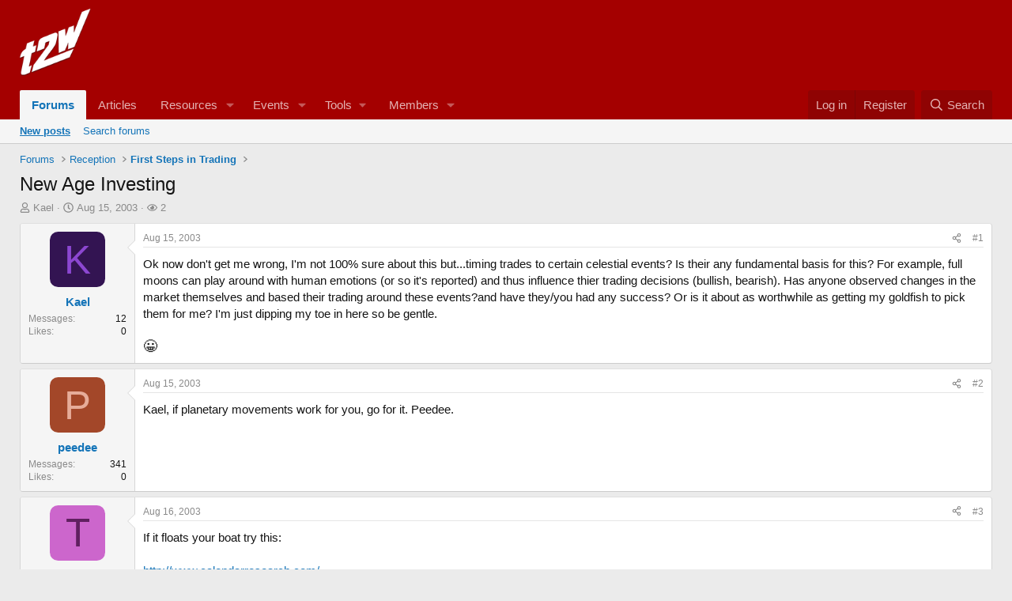

--- FILE ---
content_type: text/html; charset=utf-8
request_url: https://www.trade2win.com/threads/new-age-investing.6266/
body_size: 26714
content:
<!DOCTYPE html>
<html id="XF" lang="en-GB" dir="LTR"
	data-xf="2.3"
	data-app="public"
	
	
	data-template="thread_view"
	data-container-key="node-52"
	data-content-key="thread-6266"
	data-logged-in="false"
	data-cookie-prefix="xf_"
	data-csrf="1767940347,28a28191276f0181802fa5c9ef30b72f"
	class="has-no-js template-thread_view"
	>
<head>
	
	
	

	<meta charset="utf-8" />
	<title>New Age Investing | Trade2Win Forums • UK Financial Trading Community</title>
	<link rel="manifest" href="/webmanifest.php">

	<meta http-equiv="X-UA-Compatible" content="IE=Edge" />
	<meta name="viewport" content="width=device-width, initial-scale=1, viewport-fit=cover">

	
		<meta name="theme-color" content="#a40000" />
	

	<meta name="apple-mobile-web-app-title" content="Trade2Win">
	

	
		
		<meta name="description" content="Ok now don&#039;t get me wrong, I&#039;m not 100% sure about this but...timing trades to certain celestial events? Is their any fundamental basis for this? For..." />
		<meta property="og:description" content="Ok now don&#039;t get me wrong, I&#039;m not 100% sure about this but...timing trades to certain celestial events? Is their any fundamental basis for this? For example, full moons can play around with human emotions (or so it&#039;s reported) and thus influence thier trading decisions (bullish, bearish). Has..." />
		<meta property="twitter:description" content="Ok now don&#039;t get me wrong, I&#039;m not 100% sure about this but...timing trades to certain celestial events? Is their any fundamental basis for this? For example, full moons can play around with human..." />
	
	
		<meta property="og:url" content="https://www.trade2win.com/threads/new-age-investing.6266/" />
	
		<link rel="canonical" href="https://www.trade2win.com/threads/new-age-investing.6266/" />
	

	
		
	
	
	<meta property="og:site_name" content="Trade2Win Forums • UK Financial Trading Community" />


	
	
		
	
	
	<meta property="og:type" content="website" />


	
	
		
	
	
	
		<meta property="og:title" content="New Age Investing" />
		<meta property="twitter:title" content="New Age Investing" />
	


	
	
	
	

	
	
	
	

	<link rel="stylesheet" href="/css.php?css=public%3Anormalize.css%2Cpublic%3Afa.css%2Cpublic%3Acore.less%2Cpublic%3Aapp.less&amp;s=7&amp;l=1&amp;d=1764956243&amp;k=0604876e11e985fb576bb0b64aa9bd07a21da86b" />

	<link rel="stylesheet" href="/css.php?css=public%3Amessage.less&amp;s=7&amp;l=1&amp;d=1764956243&amp;k=9c635b90ad880a081e9b474f3d856bb22b6a302e" />
<link rel="stylesheet" href="/css.php?css=public%3Ashare_controls.less&amp;s=7&amp;l=1&amp;d=1764956243&amp;k=e96bd48c9613b32220dd470b7ccf6a55cc640a8a" />
<link rel="stylesheet" href="/css.php?css=public%3Astructured_list.less&amp;s=7&amp;l=1&amp;d=1764956243&amp;k=7d3b32a27c499ea7c1fa726d69ec7b25e9423cf3" />
<link rel="stylesheet" href="/css.php?css=public%3Aextra.less&amp;s=7&amp;l=1&amp;d=1764956243&amp;k=bba83b0653e092e90ebc5fdd467eae7e7864694c" />


	
		<script src="/js/xf/preamble.min.js?_v=6d15557f"></script>
	

	
	<script src="/js/vendor/vendor-compiled.js?_v=6d15557f" defer></script>
	<script src="/js/xf/core-compiled.js?_v=6d15557f" defer></script>

	<script>
		window.addEventListener('DOMContentLoaded', function() {
			XF.extendObject(true, XF.config, {
				// 
				userId: 0,
				enablePush: true,
				pushAppServerKey: 'BN12AqE0/T4Tl/FuOrFMsw0t/p9pX13x0AjQNkQdNffdYJEnzjPI83WMTYVSTXBAiYTb+QVdV50p+fwyOo9fA7c=',
				url: {
					fullBase: 'https://www.trade2win.com/',
					basePath: '/',
					css: '/css.php?css=__SENTINEL__&s=7&l=1&d=1764956243',
					js: '/js/__SENTINEL__?_v=6d15557f',
					icon: '/data/local/icons/__VARIANT__.svg?v=1755140822#__NAME__',
					iconInline: '/styles/fa/__VARIANT__/__NAME__.svg?v=5.15.3',
					keepAlive: '/login/keep-alive'
				},
				cookie: {
					path: '/',
					domain: '',
					prefix: 'xf_',
					secure: true,
					consentMode: 'disabled',
					consented: ["optional","_third_party"]
				},
				cacheKey: 'f3ed7234243583f554e27d349fe769c5',
				csrf: '1767940347,28a28191276f0181802fa5c9ef30b72f',
				js: {},
				fullJs: false,
				css: {"public:message.less":true,"public:share_controls.less":true,"public:structured_list.less":true,"public:extra.less":true},
				time: {
					now: 1767940347,
					today: 1767916800,
					todayDow: 5,
					tomorrow: 1768003200,
					yesterday: 1767830400,
					week: 1767398400,
					month: 1767225600,
					year: 1767225600
				},
				style: {
					light: '',
					dark: '',
					defaultColorScheme: 'light'
				},
				borderSizeFeature: '3px',
				fontAwesomeWeight: 'r',
				enableRtnProtect: true,
				
				enableFormSubmitSticky: true,
				imageOptimization: '0',
				imageOptimizationQuality: 0.85,
				uploadMaxFilesize: 268435456,
				uploadMaxWidth: 0,
				uploadMaxHeight: 0,
				allowedVideoExtensions: ["m4v","mov","mp4","mp4v","mpeg","mpg","ogv","webm"],
				allowedAudioExtensions: ["mp3","opus","ogg","wav"],
				shortcodeToEmoji: true,
				visitorCounts: {
					conversations_unread: '0',
					alerts_unviewed: '0',
					total_unread: '0',
					title_count: true,
					icon_indicator: true
				},
				jsMt: {"xf\/action.js":"4b3f1ae9","xf\/embed.js":"71875bdd","xf\/form.js":"71875bdd","xf\/structure.js":"4b3f1ae9","xf\/tooltip.js":"71875bdd"},
				jsState: {},
				publicMetadataLogoUrl: '',
				publicPushBadgeUrl: 'https://www.trade2win.com/styles/default/xenforo/bell.png'
			});

			XF.extendObject(XF.phrases, {
				// 
				date_x_at_time_y:     "{date} at {time}",
				day_x_at_time_y:      "{day} at {time}",
				yesterday_at_x:       "Yesterday at {time}",
				x_minutes_ago:        "{minutes} minutes ago",
				one_minute_ago:       "1 minute ago",
				a_moment_ago:         "A moment ago",
				today_at_x:           "Today at {time}",
				in_a_moment:          "In a moment",
				in_a_minute:          "In a minute",
				in_x_minutes:         "In {minutes} minutes",
				later_today_at_x:     "Later today at {time}",
				tomorrow_at_x:        "Tomorrow at {time}",
				short_date_x_minutes: "{minutes}m",
				short_date_x_hours:   "{hours}h",
				short_date_x_days:    "{days}d",

				day0: "Sunday",
				day1: "Monday",
				day2: "Tuesday",
				day3: "Wednesday",
				day4: "Thursday",
				day5: "Friday",
				day6: "Saturday",

				dayShort0: "Sun",
				dayShort1: "Mon",
				dayShort2: "Tue",
				dayShort3: "Wed",
				dayShort4: "Thu",
				dayShort5: "Fri",
				dayShort6: "Sat",

				month0: "January",
				month1: "February",
				month2: "March",
				month3: "April",
				month4: "May",
				month5: "June",
				month6: "July",
				month7: "August",
				month8: "September",
				month9: "October",
				month10: "November",
				month11: "December",

				active_user_changed_reload_page: "The active user has changed. Reload the page for the latest version.",
				server_did_not_respond_in_time_try_again: "The server did not respond in time. Please try again.",
				oops_we_ran_into_some_problems: "Oops! We ran into some problems.",
				oops_we_ran_into_some_problems_more_details_console: "Oops! We ran into some problems. Please try again later. More error details may be in the browser console.",
				file_too_large_to_upload: "The file is too large to be uploaded.",
				uploaded_file_is_too_large_for_server_to_process: "The uploaded file is too large for the server to process.",
				files_being_uploaded_are_you_sure: "Files are still being uploaded. Are you sure you want to submit this form?",
				attach: "Attach files",
				rich_text_box: "Rich text box",
				close: "Close",
				link_copied_to_clipboard: "Link copied to clipboard.",
				text_copied_to_clipboard: "Text copied to clipboard.",
				loading: "Loading…",
				you_have_exceeded_maximum_number_of_selectable_items: "You have exceeded the maximum number of selectable items.",

				processing: "Processing",
				'processing...': "Processing…",

				showing_x_of_y_items: "Showing {count} of {total} items",
				showing_all_items: "Showing all items",
				no_items_to_display: "No items to display",

				number_button_up: "Increase",
				number_button_down: "Decrease",

				push_enable_notification_title: "Push notifications enabled successfully at Trade2Win Forums • UK Financial Trading Community",
				push_enable_notification_body: "Thank you for enabling push notifications!",

				pull_down_to_refresh: "Pull down to refresh",
				release_to_refresh: "Release to refresh",
				refreshing: "Refreshing…"
			,
			"svStandardLib_time.day": "{count} day",
			"svStandardLib_time.days": "{count} days",
			"svStandardLib_time.hour": "{count} hour",
			"svStandardLib_time.hours": "{count} hours",
			"svStandardLib_time.minute": "{count} minutes",
			"svStandardLib_time.minutes": "{count} minutes",
			"svStandardLib_time.month": "{count} month",
			"svStandardLib_time.months": "{count} months",
			"svStandardLib_time.second": "{count} second",
			"svStandardLib_time.seconds": "{count} seconds",
			"svStandardLib_time.week": "time.week",
			"svStandardLib_time.weeks": "{count} weeks",
			"svStandardLib_time.year": "{count} year",
			"svStandardLib_time.years": "{count} years"

		});
		});
	</script>

	<script>
	$(".flags").on('touch click', function (){
		if(event.handled === false) return
		event.stopPropagation();
        event.preventDefault();
        event.handled = true;
		
		var $title = $(this).find(".data-original-title");
		if (!$title.length) {
			$(this).append('<span class="data-original-title">' + $(this).attr("data-original-title") + '</span>');
		} else {
			$title.remove();
		}
	});
</script>

	
	<!-- Google DFP Ad Manager Code - Added PG -->
	<script async='async' src='https://www.googletagservices.com/tag/js/gpt.js'></script>
	<script>
	  var googletag = googletag || {};
	  googletag.cmd = googletag.cmd || [];
	</script>

	<script>
	  googletag.cmd.push(function() {
		googletag.defineSlot('/1052037/xf_728_header', [728, 90], 'div-gpt-ad-1541620365878-0').addService(googletag.pubads());
		googletag.defineSlot('/1052037/header_sponsor', [120, 30], 'div-gpt-ad-1558455960630-0').addService(googletag.pubads());
		googletag.defineSlot('/1052037/xf_skyscraper', [[160, 600], [120, 600]], 'div-gpt-ad-1542712440080-0').addService(googletag.pubads());
		googletag.defineSlot('/1052037/xf_728_footer', [728, 90], 'div-gpt-ad-1568039625579-0').addService(googletag.pubads());
		googletag.defineSlot('/1052037/xf_mpu', [300, 250], 'div-gpt-ad-1541625082302-0').addService(googletag.pubads());
		googletag.defineSlot('/1052037/147x50', [147, 50], 'div-gpt-ad-1624360063937-0').addService(googletag.pubads());
		googletag.defineSlot('/1052037/107x28', [107, 28], 'div-gpt-ad-1624360023882-0').addService(googletag.pubads());  
		googletag.pubads().enableSingleRequest();
		googletag.enableServices();
	  });
	</script>	


	

	
	<script async src="https://www.googletagmanager.com/gtag/js?id=UA-546675-1"></script>
	<script>
		window.dataLayer = window.dataLayer || [];
		function gtag(){dataLayer.push(arguments);}
		gtag('js', new Date());
		gtag('config', 'UA-546675-1', {
			// 
			
			
		});
	</script>

<script defer src="https://cloudmetrics.xenforo.com/js/essential.js" data-website-id="2020747836675375"></script>
</head>
<body data-template="thread_view">

<div class="p-pageWrapper" id="top">

	

	<header class="p-header" id="header">
		<div class="p-header-inner">
			<div class="p-header-content">
				<div class="p-header-logo p-header-logo--image">
					<a href="/">
						

	

	
		
		

		
	

	

	<picture data-variations="{&quot;default&quot;:{&quot;1&quot;:&quot;\/styles\/shared\/logo\/t2w-logo.png&quot;,&quot;2&quot;:null}}">
		
		
		

		

		<img src="/styles/shared/logo/t2w-logo.png"  width="90" height="36" alt="Trade2Win Forums • UK Financial Trading Community"  />
	</picture>


					</a>
				</div>

				

	
	<!-- /1052037/xf_728_header -->
	<div id='div-gpt-ad-1541620365878-0' style='height:90px; width:728px; float:right; margin-bottom:5px;'>
	<script>
	googletag.cmd.push(function() { googletag.display('div-gpt-ad-1541620365878-0'); });
	</script>
	</div>


			</div>
		</div>
	</header>

	
	

	
		<div class="p-navSticky p-navSticky--primary" data-xf-init="sticky-header">
			
		<nav class="p-nav">
			<div class="p-nav-inner">
				<button type="button" class="button button--plain p-nav-menuTrigger" data-xf-click="off-canvas" data-menu=".js-headerOffCanvasMenu" tabindex="0" aria-label="Menu"><span class="button-text">
					<i aria-hidden="true"></i>
				</span></button>

				<div class="p-nav-smallLogo">
					<a href="/">
						

	

	
		
		

		
	

	

	<picture data-variations="{&quot;default&quot;:{&quot;1&quot;:&quot;\/styles\/shared\/logo\/t2w-logo.png&quot;,&quot;2&quot;:null}}">
		
		
		

		

		<img src="/styles/shared/logo/t2w-logo.png"  width="90" height="36" alt="Trade2Win Forums • UK Financial Trading Community"  />
	</picture>


					</a>
				</div>

				<div class="p-nav-scroller hScroller" data-xf-init="h-scroller" data-auto-scroll=".p-navEl.is-selected">
					<div class="hScroller-scroll">
						<ul class="p-nav-list js-offCanvasNavSource">
							
								<li>
									
	<div class="p-navEl is-selected" data-has-children="true">
	

		
	
	<a href="/"
	class="p-navEl-link p-navEl-link--splitMenu "
	
	
	data-nav-id="forums">Forums</a>


		<a data-xf-key="1"
			data-xf-click="menu"
			data-menu-pos-ref="< .p-navEl"
			class="p-navEl-splitTrigger"
			role="button"
			tabindex="0"
			aria-label="Toggle expanded"
			aria-expanded="false"
			aria-haspopup="true"></a>

		
	
		<div class="menu menu--structural" data-menu="menu" aria-hidden="true">
			<div class="menu-content">
				
					
	
	
	<a href="/whats-new/posts/?skip=1"
	class="menu-linkRow u-indentDepth0 js-offCanvasCopy "
	
	
	data-nav-id="newPosts">New posts</a>

	

				
					
	
	
	<a href="/search/?type=post"
	class="menu-linkRow u-indentDepth0 js-offCanvasCopy "
	
	
	data-nav-id="searchForums">Search forums</a>

	

				
			</div>
		</div>
	
	</div>

								</li>
							
								<li>
									
	<div class="p-navEl " >
	

		
	
	<a href="/articles/"
	class="p-navEl-link "
	
	data-xf-key="2"
	data-nav-id="thxlink_1">Articles</a>


		

		
	
	</div>

								</li>
							
								<li>
									
	<div class="p-navEl " data-has-children="true">
	

		
	
	<a href="/reviews/"
	class="p-navEl-link p-navEl-link--splitMenu "
	
	
	data-nav-id="xfrm">Resources</a>


		<a data-xf-key="3"
			data-xf-click="menu"
			data-menu-pos-ref="< .p-navEl"
			class="p-navEl-splitTrigger"
			role="button"
			tabindex="0"
			aria-label="Toggle expanded"
			aria-expanded="false"
			aria-haspopup="true"></a>

		
	
		<div class="menu menu--structural" data-menu="menu" aria-hidden="true">
			<div class="menu-content">
				
					
	
	
	<a href="/reviews/latest-reviews"
	class="menu-linkRow u-indentDepth0 js-offCanvasCopy "
	
	
	data-nav-id="xfrmLatestReviews">Latest reviews</a>

	

				
					
	
	
	<a href="/search/?type=resource"
	class="menu-linkRow u-indentDepth0 js-offCanvasCopy "
	
	
	data-nav-id="xfrmSearchResources">Search resources</a>

	

				
			</div>
		</div>
	
	</div>

								</li>
							
								<li>
									
	<div class="p-navEl " data-has-children="true">
	

		
	
	<a href="/calendar/"
	class="p-navEl-link p-navEl-link--splitMenu mdi mdi-calendar-range"
	
	
	data-nav-id="EWRatendo">Events</a>


		<a data-xf-key="4"
			data-xf-click="menu"
			data-menu-pos-ref="< .p-navEl"
			class="p-navEl-splitTrigger"
			role="button"
			tabindex="0"
			aria-label="Toggle expanded"
			aria-expanded="false"
			aria-haspopup="true"></a>

		
	
		<div class="menu menu--structural" data-menu="menu" aria-hidden="true">
			<div class="menu-content">
				
					
	
	
	<a href="/calendar/month/"
	class="menu-linkRow u-indentDepth0 js-offCanvasCopy "
	
	
	data-nav-id="EWRatendo_monthly">Monthly</a>

	

				
					
	
	
	<a href="/calendar/week/"
	class="menu-linkRow u-indentDepth0 js-offCanvasCopy "
	
	
	data-nav-id="EWRatendo_weekly">Weekly</a>

	

				
					
	
	
	<a href="/calendar/events/"
	class="menu-linkRow u-indentDepth0 js-offCanvasCopy "
	
	
	data-nav-id="EWRatendo_agenda">Agenda</a>

	

				
					
	
	
	<a href="/calendar/archive/"
	class="menu-linkRow u-indentDepth0 js-offCanvasCopy "
	
	
	data-nav-id="EWRatendo_archive">Archive</a>

	

				
			</div>
		</div>
	
	</div>

								</li>
							
								<li>
									
	<div class="p-navEl " data-has-children="true">
	

			
				<a data-xf-key="5"
					data-xf-click="menu"
					data-menu-pos-ref="< .p-navEl"
					class="p-navEl-linkHolder"
					role="button"
					tabindex="0"
					aria-expanded="false"
					aria-haspopup="true">
					
	
	<span 
	class="p-navEl-link p-navEl-link--menuTrigger "
	
	
	data-nav-id="tools">Tools</span>

				</a>
			

		
	
		<div class="menu menu--structural" data-menu="menu" aria-hidden="true">
			<div class="menu-content">
				
					
	
	
	<a href="/brokers/cfd-spread-bet-losing-accounts/"
	class="menu-linkRow u-indentDepth0 js-offCanvasCopy "
	
	
	data-nav-id="brokerList">Broker Comparison</a>

	

				
					
	
	
	<a href="https://contest.trade2win.com"
	class="menu-linkRow u-indentDepth0 js-offCanvasCopy "
	
	
	data-nav-id="contestLink">S&P 500 Contest</a>

	

				
			</div>
		</div>
	
	</div>

								</li>
							
								<li>
									
	<div class="p-navEl " data-has-children="true">
	

		
	
	<a href="/members/"
	class="p-navEl-link p-navEl-link--splitMenu "
	
	
	data-nav-id="members">Members</a>


		<a data-xf-key="6"
			data-xf-click="menu"
			data-menu-pos-ref="< .p-navEl"
			class="p-navEl-splitTrigger"
			role="button"
			tabindex="0"
			aria-label="Toggle expanded"
			aria-expanded="false"
			aria-haspopup="true"></a>

		
	
		<div class="menu menu--structural" data-menu="menu" aria-hidden="true">
			<div class="menu-content">
				
					
	
	
	<a href="/online/"
	class="menu-linkRow u-indentDepth0 js-offCanvasCopy "
	
	
	data-nav-id="currentVisitors">Current visitors</a>

	

				
			</div>
		</div>
	
	</div>

								</li>
							
								<li>
									
	<div class="p-navEl " >
	

		
	
	<span 
	class="p-navEl-link "
	
	data-xf-key="7"
	data-nav-id="navAdvert"><!-- /1052037/107x28 --> <div id='div-gpt-ad-1624360023882-0' style='min-width: 107px; min-height: 28px;'>   <script>     googletag.cmd.push(function() { googletag.display('div-gpt-ad-1624360023882-0'); });   </script> </div></span>


	
	
	</div>

								</li>
							
						</ul>
					</div>
				</div>

				<div class="p-nav-opposite">
					<div class="p-navgroup p-account p-navgroup--guest">
						
							<a href="/login/" class="p-navgroup-link p-navgroup-link--textual p-navgroup-link--logIn"
								data-xf-click="overlay" data-follow-redirects="on">
								<span class="p-navgroup-linkText">Log in</span>
							</a>
							
								<a href="/login/register" class="p-navgroup-link p-navgroup-link--textual p-navgroup-link--register"
									data-xf-click="overlay" data-follow-redirects="on">
									<span class="p-navgroup-linkText">Register</span>
								</a>
							
						
					</div>

					<div class="p-navgroup p-discovery">
						<a href="/whats-new/"
							class="p-navgroup-link p-navgroup-link--iconic p-navgroup-link--whatsnew"
							aria-label="What&#039;s new"
							title="What&#039;s new">
							<i aria-hidden="true"></i>
							<span class="p-navgroup-linkText">What's new</span>
						</a>

						
							<a href="/search/"
								class="p-navgroup-link p-navgroup-link--iconic p-navgroup-link--search"
								data-xf-click="menu"
								data-xf-key="/"
								aria-label="Search"
								aria-expanded="false"
								aria-haspopup="true"
								title="Search">
								<i aria-hidden="true"></i>
								<span class="p-navgroup-linkText">Search</span>
							</a>
							<div class="menu menu--structural menu--wide" data-menu="menu" aria-hidden="true">
								<form action="/search/search" method="post"
									class="menu-content"
									data-xf-init="quick-search">

									<h3 class="menu-header">Search</h3>
									
									<div class="menu-row">
										
											<div class="inputGroup inputGroup--joined">
												<input type="text" class="input" name="keywords" data-acurl="/search/auto-complete" placeholder="Search…" aria-label="Search" data-menu-autofocus="true" />
												
			<select name="constraints" class="js-quickSearch-constraint input" aria-label="Search within">
				<option value="">Everywhere</option>
<option value="{&quot;search_type&quot;:&quot;post&quot;}">Threads</option>
<option value="{&quot;search_type&quot;:&quot;post&quot;,&quot;c&quot;:{&quot;nodes&quot;:[52],&quot;child_nodes&quot;:1}}">This forum</option>
<option value="{&quot;search_type&quot;:&quot;post&quot;,&quot;c&quot;:{&quot;thread&quot;:6266}}">This thread</option>

			</select>
		
											</div>
										
									</div>

									
									<div class="menu-row">
										<label class="iconic"><input type="checkbox"  name="c[title_only]" value="1" /><i aria-hidden="true"></i><span class="iconic-label">Search titles only</span></label>

									</div>
									
									<div class="menu-row">
										<div class="inputGroup">
											<span class="inputGroup-text" id="ctrl_search_menu_by_member">By:</span>
											<input type="text" class="input" name="c[users]" data-xf-init="auto-complete" placeholder="Member" aria-labelledby="ctrl_search_menu_by_member" />
										</div>
									</div>
									<div class="menu-footer">
									<span class="menu-footer-controls">
										<button type="submit" class="button button--icon button--icon--search button--primary"><i class="fa--xf far fa-search "><svg xmlns="http://www.w3.org/2000/svg" role="img" aria-hidden="true" ><use href="/data/local/icons/regular.svg?v=1755140822#search"></use></svg></i><span class="button-text">Search</span></button>
										<button type="submit" class="button " name="from_search_menu"><span class="button-text">Advanced search…</span></button>
									</span>
									</div>

									<input type="hidden" name="_xfToken" value="1767940347,28a28191276f0181802fa5c9ef30b72f" />
								</form>
							</div>
						
					</div>
				</div>
			</div>
		</nav>
	
		</div>
		
		
			<div class="p-sectionLinks">
				<div class="p-sectionLinks-inner hScroller" data-xf-init="h-scroller">
					<div class="hScroller-scroll">
						<ul class="p-sectionLinks-list">
							
								<li>
									
	<div class="p-navEl " >
	

		
	
	<a href="/whats-new/posts/?skip=1"
	class="p-navEl-link "
	
	data-xf-key="alt+1"
	data-nav-id="newPosts">New posts</a>


		

		
	
	</div>

								</li>
							
								<li>
									
	<div class="p-navEl " >
	

		
	
	<a href="/search/?type=post"
	class="p-navEl-link "
	
	data-xf-key="alt+2"
	data-nav-id="searchForums">Search forums</a>


		

		
	
	</div>

								</li>
							
						</ul>
					</div>
				</div>
			</div>
			
	
		

	<div class="offCanvasMenu offCanvasMenu--nav js-headerOffCanvasMenu" data-menu="menu" aria-hidden="true" data-ocm-builder="navigation">
		<div class="offCanvasMenu-backdrop" data-menu-close="true"></div>
		<div class="offCanvasMenu-content">
			<div class="offCanvasMenu-header">
				Menu
				<a class="offCanvasMenu-closer" data-menu-close="true" role="button" tabindex="0" aria-label="Close"></a>
			</div>
			
				<div class="p-offCanvasRegisterLink">
					<div class="offCanvasMenu-linkHolder">
						<a href="/login/" class="offCanvasMenu-link" data-xf-click="overlay" data-menu-close="true">
							Log in
						</a>
					</div>
					<hr class="offCanvasMenu-separator" />
					
						<div class="offCanvasMenu-linkHolder">
							<a href="/login/register" class="offCanvasMenu-link" data-xf-click="overlay" data-menu-close="true">
								Register
							</a>
						</div>
						<hr class="offCanvasMenu-separator" />
					
				</div>
			
			<div class="js-offCanvasNavTarget"></div>
			<div class="offCanvasMenu-installBanner js-installPromptContainer" style="display: none;" data-xf-init="install-prompt">
				<div class="offCanvasMenu-installBanner-header">Install the app</div>
				<button type="button" class="button js-installPromptButton"><span class="button-text">Install</span></button>
				<template class="js-installTemplateIOS">
					<div class="js-installTemplateContent">
						<div class="overlay-title">How to install the app on iOS</div>
						<div class="block-body">
							<div class="block-row">
								<p>
									Follow along with the video below to see how to install our site as a web app on your home screen.
								</p>
								<p style="text-align: center">
									<video src="/styles/default/xenforo/add_to_home.mp4"
										width="280" height="480" autoplay loop muted playsinline></video>
								</p>
								<p>
									<small><strong>Note:</strong> This feature may not be available in some browsers.</small>
								</p>
							</div>
						</div>
					</div>
				</template>
			</div>
		</div>
	</div>

	<div class="p-body">
		<div class="p-body-inner">
			<!--XF:EXTRA_OUTPUT-->

			

			

			
			
	
		<ul class="p-breadcrumbs "
			itemscope itemtype="https://schema.org/BreadcrumbList">
			
				

				
				

				
					
					
	<li itemprop="itemListElement" itemscope itemtype="https://schema.org/ListItem">
		<a href="/" itemprop="item">
			<span itemprop="name">Forums</span>
		</a>
		<meta itemprop="position" content="1" />
	</li>

				

				
				
					
					
	<li itemprop="itemListElement" itemscope itemtype="https://schema.org/ListItem">
		<a href="/#reception.94" itemprop="item">
			<span itemprop="name">Reception</span>
		</a>
		<meta itemprop="position" content="2" />
	</li>

				
					
					
	<li itemprop="itemListElement" itemscope itemtype="https://schema.org/ListItem">
		<a href="/forums/first-steps-in-trading.52/" itemprop="item">
			<span itemprop="name">First Steps in Trading</span>
		</a>
		<meta itemprop="position" content="3" />
	</li>

				
			
		</ul>
	

			

			
	<noscript class="js-jsWarning"><div class="blockMessage blockMessage--important blockMessage--iconic u-noJsOnly">JavaScript is disabled. For a better experience, please enable JavaScript in your browser before proceeding.</div></noscript>

			
	<div class="blockMessage blockMessage--important blockMessage--iconic js-browserWarning" style="display: none">You are using an out of date browser. It  may not display this or other websites correctly.<br />You should upgrade or use an <a href="https://www.google.com/chrome/" target="_blank" rel="noopener">alternative browser</a>.</div>


			
				<div class="p-body-header">
					
						
							<div class="p-title ">
								
									
										<h1 class="p-title-value">New Age Investing</h1>
									
									
								
							</div>
						

						
							<div class="p-description">
	<ul class="listInline listInline--bullet">
		<li>
			<i class="fa--xf far fa-user "><svg xmlns="http://www.w3.org/2000/svg" role="img" ><title>Thread starter</title><use href="/data/local/icons/regular.svg?v=1755140822#user"></use></svg></i>
			<span class="u-srOnly">Thread starter</span>

			<a href="/members/kael.4568/" class="username  u-concealed" dir="auto" data-user-id="4568" data-xf-init="member-tooltip">Kael</a>
		</li>
		<li>
			<i class="fa--xf far fa-clock "><svg xmlns="http://www.w3.org/2000/svg" role="img" ><title>Start date</title><use href="/data/local/icons/regular.svg?v=1755140822#clock"></use></svg></i>
			<span class="u-srOnly">Start date</span>

			<a href="/threads/new-age-investing.6266/" class="u-concealed"><time  class="u-dt" dir="auto" datetime="2003-08-15T22:29:37+0100" data-timestamp="1060982977" data-date="Aug 15, 2003" data-time="10:29 PM" data-short="Aug &#039;03" title="Aug 15, 2003 at 10:29 PM">Aug 15, 2003</time></a>
		</li>
		
		<li>
	<i class="fa--xf far fa-eye "><svg xmlns="http://www.w3.org/2000/svg" role="img" ><title>Watchers</title><use href="/data/local/icons/regular.svg?v=1755140822#eye"></use></svg></i>
	<span class="u-srOnly">Watchers</span>

	
		<a href="/threads/new-age-investing.6266/th-watchers"
		   data-xf-click="overlay" class="u-concealed">2</a>
		
</li>

	</ul>
</div>
						
					
				</div>
			

			<div class="p-body-main  ">
				
				<div class="p-body-contentCol"></div>
				

				

				<div class="p-body-content">
					
					<div class="p-body-pageContent">










	
	
	
		
	
	
	


	
	
	
		
	
	
	


	
	
		
	
	
	


	
	



	






	



	



	









	

	
		
	






















<div class="block block--messages" data-xf-init="" data-type="post" data-href="/inline-mod/" data-search-target="*">

	<span class="u-anchorTarget" id="posts"></span>

	
		
	

	

	<div class="block-outer"></div>

	

	
		
	<div class="block-outer js-threadStatusField"></div>

	

	<div class="block-container lbContainer"
		data-xf-init="lightbox select-to-quote"
		data-message-selector=".js-post"
		data-lb-id="thread-6266"
		data-lb-universal="1">

		<div class="block-body js-replyNewMessageContainer">
			
				

					

					
						

	
	

	

	
	<article class="message message--post js-post js-inlineModContainer  "
		data-author="Kael"
		data-content="post-41427"
		id="js-post-41427"
		>

		

		<span class="u-anchorTarget" id="post-41427"></span>

		
			<div class="message-inner">
				
					<div class="message-cell message-cell--user">
						

	<section class="message-user"
		
		
		>

		

		<div class="message-avatar ">
			<div class="message-avatar-wrapper">
				<a href="/members/kael.4568/" class="avatar avatar--m avatar--default avatar--default--dynamic" data-user-id="4568" data-xf-init="member-tooltip" style="background-color: #331452; color: #8c47d1">
			<span class="avatar-u4568-m" role="img" aria-label="Kael">K</span> 
		</a>
				
			</div>
		</div>
		<div class="message-userDetails">
			<h4 class="message-name"><a href="/members/kael.4568/" class="username " dir="auto" data-user-id="4568" data-xf-init="member-tooltip">Kael</a></h4>
			<h5 class="userTitle message-userTitle" dir="auto">Junior member</h5>
			
		</div>
		
			
			
				<div class="message-userExtras">
				
					
					
						<dl class="pairs pairs--justified">
							<dt>Messages</dt>
							<dd>12</dd>
						</dl>
					
					
					
						<dl class="pairs pairs--justified">
							<dt>Likes</dt>
							<dd>0</dd>
						</dl>
					
					
					
					
					
					
				
				</div>
			
		
		<span class="message-userArrow"></span>
	</section>

					</div>
				

				
					<div class="message-cell message-cell--main">
					
						<div class="message-main js-quickEditTarget">

							
								

	

	<header class="message-attribution message-attribution--split">
		<ul class="message-attribution-main listInline ">
			
			
			<li class="u-concealed">
				<a href="/threads/new-age-investing.6266/post-41427" rel="nofollow" >
					<time  class="u-dt" dir="auto" datetime="2003-08-15T22:29:37+0100" data-timestamp="1060982977" data-date="Aug 15, 2003" data-time="10:29 PM" data-short="Aug &#039;03" title="Aug 15, 2003 at 10:29 PM">Aug 15, 2003</time>
				</a>
			</li>
			
		</ul>

		<ul class="message-attribution-opposite message-attribution-opposite--list ">
			
			<li>
				<a href="/threads/new-age-investing.6266/post-41427"
					class="message-attribution-gadget"
					data-xf-init="share-tooltip"
					data-href="/posts/41427/share"
					aria-label="Share"
					rel="nofollow">
					<i class="fa--xf far fa-share-alt "><svg xmlns="http://www.w3.org/2000/svg" role="img" aria-hidden="true" ><use href="/data/local/icons/regular.svg?v=1755140822#share-alt"></use></svg></i>
				</a>
			</li>
			
				<li class="u-hidden js-embedCopy">
					
	<a href="javascript:"
		data-xf-init="copy-to-clipboard"
		data-copy-text="&lt;div class=&quot;js-xf-embed&quot; data-url=&quot;https://www.trade2win.com&quot; data-content=&quot;post-41427&quot;&gt;&lt;/div&gt;&lt;script defer src=&quot;https://www.trade2win.com/js/xf/external_embed.js?_v=6d15557f&quot;&gt;&lt;/script&gt;"
		data-success="Embed code HTML copied to clipboard."
		class="">
		<i class="fa--xf far fa-code "><svg xmlns="http://www.w3.org/2000/svg" role="img" aria-hidden="true" ><use href="/data/local/icons/regular.svg?v=1755140822#code"></use></svg></i>
	</a>

				</li>
			
			
			
				<li>
					<a href="/threads/new-age-investing.6266/post-41427" rel="nofollow">
						#1
					</a>
				</li>
			
		</ul>
	</header>

							

							<div class="message-content js-messageContent">
							

								
									
	
	
	

								

								
									
	

	<div class="message-userContent lbContainer js-lbContainer "
		data-lb-id="post-41427"
		data-lb-caption-desc="Kael &middot; Aug 15, 2003 at 10:29 PM">

		
			

	
		
	

		

		<article class="message-body js-selectToQuote">
			
				
			

			<div >
				
					<div class="bbWrapper">Ok now don&#039;t get me wrong, I&#039;m not 100% sure about this but...timing trades to certain celestial events? Is their any fundamental basis for this? For example, full moons can play around with human emotions (or so it&#039;s reported) and thus influence thier trading decisions (bullish, bearish). Has anyone observed changes in the market themselves and based their trading around these events?and have they/you had any success? Or is it about as worthwhile as getting my goldfish to pick them for me? I&#039;m just dipping my toe in here so be gentle. <br />
<br />
 <span class="smilie smilie--emoji" title="Big grin    :D" data-smilie="8" data-shortname=":D">😀</span></div>
				
			</div>

			<div class="js-selectToQuoteEnd">&nbsp;</div>
			
				
			
		</article>

		
			

	
		
	

		

		
	</div>

								

								
									
	

	

								

								
									
	

								

							
							</div>

							
								
	

	<footer class="message-footer">
		

		

		<div class="reactionsBar js-reactionsList ">
			
		</div>

		<div class="js-historyTarget message-historyTarget toggleTarget" data-href="trigger-href"></div>
	</footer>

							
						</div>

					
					</div>
				
			</div>
		
	</article>

	
	

					

					

				

					

					
						

	
	

	

	
	<article class="message message--post js-post js-inlineModContainer  "
		data-author="peedee"
		data-content="post-41441"
		id="js-post-41441"
		itemscope itemtype="https://schema.org/Comment" itemid="https://www.trade2win.com/posts/41441/">

		
			<meta itemprop="parentItem" itemscope itemid="https://www.trade2win.com/threads/new-age-investing.6266/" />
			<meta itemprop="name" content="Post #2" />
		

		<span class="u-anchorTarget" id="post-41441"></span>

		
			<div class="message-inner">
				
					<div class="message-cell message-cell--user">
						

	<section class="message-user"
		itemprop="author"
		itemscope itemtype="https://schema.org/Person"
		itemid="https://www.trade2win.com/members/peedee.4311/">

		
			<meta itemprop="url" content="https://www.trade2win.com/members/peedee.4311/" />
		

		<div class="message-avatar ">
			<div class="message-avatar-wrapper">
				<a href="/members/peedee.4311/" class="avatar avatar--m avatar--default avatar--default--dynamic" data-user-id="4311" data-xf-init="member-tooltip" style="background-color: #a34729; color: #e6ac99">
			<span class="avatar-u4311-m" role="img" aria-label="peedee">P</span> 
		</a>
				
			</div>
		</div>
		<div class="message-userDetails">
			<h4 class="message-name"><a href="/members/peedee.4311/" class="username " dir="auto" data-user-id="4311" data-xf-init="member-tooltip"><span itemprop="name">peedee</span></a></h4>
			<h5 class="userTitle message-userTitle" dir="auto" itemprop="jobTitle">1</h5>
			
		</div>
		
			
			
				<div class="message-userExtras">
				
					
					
						<dl class="pairs pairs--justified">
							<dt>Messages</dt>
							<dd>341</dd>
						</dl>
					
					
					
						<dl class="pairs pairs--justified">
							<dt>Likes</dt>
							<dd>0</dd>
						</dl>
					
					
					
					
					
					
				
				</div>
			
		
		<span class="message-userArrow"></span>
	</section>

					</div>
				

				
					<div class="message-cell message-cell--main">
					
						<div class="message-main js-quickEditTarget">

							
								

	

	<header class="message-attribution message-attribution--split">
		<ul class="message-attribution-main listInline ">
			
			
			<li class="u-concealed">
				<a href="/threads/new-age-investing.6266/post-41441" rel="nofollow" itemprop="url">
					<time  class="u-dt" dir="auto" datetime="2003-08-15T22:55:47+0100" data-timestamp="1060984547" data-date="Aug 15, 2003" data-time="10:55 PM" data-short="Aug &#039;03" title="Aug 15, 2003 at 10:55 PM" itemprop="datePublished">Aug 15, 2003</time>
				</a>
			</li>
			
		</ul>

		<ul class="message-attribution-opposite message-attribution-opposite--list ">
			
			<li>
				<a href="/threads/new-age-investing.6266/post-41441"
					class="message-attribution-gadget"
					data-xf-init="share-tooltip"
					data-href="/posts/41441/share"
					aria-label="Share"
					rel="nofollow">
					<i class="fa--xf far fa-share-alt "><svg xmlns="http://www.w3.org/2000/svg" role="img" aria-hidden="true" ><use href="/data/local/icons/regular.svg?v=1755140822#share-alt"></use></svg></i>
				</a>
			</li>
			
				<li class="u-hidden js-embedCopy">
					
	<a href="javascript:"
		data-xf-init="copy-to-clipboard"
		data-copy-text="&lt;div class=&quot;js-xf-embed&quot; data-url=&quot;https://www.trade2win.com&quot; data-content=&quot;post-41441&quot;&gt;&lt;/div&gt;&lt;script defer src=&quot;https://www.trade2win.com/js/xf/external_embed.js?_v=6d15557f&quot;&gt;&lt;/script&gt;"
		data-success="Embed code HTML copied to clipboard."
		class="">
		<i class="fa--xf far fa-code "><svg xmlns="http://www.w3.org/2000/svg" role="img" aria-hidden="true" ><use href="/data/local/icons/regular.svg?v=1755140822#code"></use></svg></i>
	</a>

				</li>
			
			
			
				<li>
					<a href="/threads/new-age-investing.6266/post-41441" rel="nofollow">
						#2
					</a>
				</li>
			
		</ul>
	</header>

							

							<div class="message-content js-messageContent">
							

								
									
	
	
	

								

								
									
	

	<div class="message-userContent lbContainer js-lbContainer "
		data-lb-id="post-41441"
		data-lb-caption-desc="peedee &middot; Aug 15, 2003 at 10:55 PM">

		

		<article class="message-body js-selectToQuote">
			
				
			

			<div itemprop="text">
				
					<div class="bbWrapper">Kael, if planetary movements work for you, go for it. Peedee.</div>
				
			</div>

			<div class="js-selectToQuoteEnd">&nbsp;</div>
			
				
			
		</article>

		

		
	</div>

								

								
									
	

	

								

								
									
	

								

							
							</div>

							
								
	

	<footer class="message-footer">
		
			<div class="message-microdata" itemprop="interactionStatistic" itemtype="https://schema.org/InteractionCounter" itemscope>
				<meta itemprop="userInteractionCount" content="0" />
				<meta itemprop="interactionType" content="https://schema.org/LikeAction" />
			</div>
		

		

		<div class="reactionsBar js-reactionsList ">
			
		</div>

		<div class="js-historyTarget message-historyTarget toggleTarget" data-href="trigger-href"></div>
	</footer>

							
						</div>

					
					</div>
				
			</div>
		
	</article>

	
	

					

					

				

					

					
						

	
	

	

	
	<article class="message message--post js-post js-inlineModContainer  "
		data-author="TBS"
		data-content="post-41464"
		id="js-post-41464"
		itemscope itemtype="https://schema.org/Comment" itemid="https://www.trade2win.com/posts/41464/">

		
			<meta itemprop="parentItem" itemscope itemid="https://www.trade2win.com/threads/new-age-investing.6266/" />
			<meta itemprop="name" content="Post #3" />
		

		<span class="u-anchorTarget" id="post-41464"></span>

		
			<div class="message-inner">
				
					<div class="message-cell message-cell--user">
						

	<section class="message-user"
		itemprop="author"
		itemscope itemtype="https://schema.org/Person"
		itemid="https://www.trade2win.com/members/tbs.656/">

		
			<meta itemprop="url" content="https://www.trade2win.com/members/tbs.656/" />
		

		<div class="message-avatar ">
			<div class="message-avatar-wrapper">
				<a href="/members/tbs.656/" class="avatar avatar--m avatar--default avatar--default--dynamic" data-user-id="656" data-xf-init="member-tooltip" style="background-color: #cc66cc; color: #602060">
			<span class="avatar-u656-m" role="img" aria-label="TBS">T</span> 
		</a>
				
			</div>
		</div>
		<div class="message-userDetails">
			<h4 class="message-name"><a href="/members/tbs.656/" class="username " dir="auto" data-user-id="656" data-xf-init="member-tooltip"><span itemprop="name">TBS</span></a></h4>
			<h5 class="userTitle message-userTitle" dir="auto" itemprop="jobTitle">Well-known member</h5>
			
		</div>
		
			
			
				<div class="message-userExtras">
				
					
					
						<dl class="pairs pairs--justified">
							<dt>Messages</dt>
							<dd>385</dd>
						</dl>
					
					
					
						<dl class="pairs pairs--justified">
							<dt>Likes</dt>
							<dd>0</dd>
						</dl>
					
					
					
					
					
					
				
				</div>
			
		
		<span class="message-userArrow"></span>
	</section>

					</div>
				

				
					<div class="message-cell message-cell--main">
					
						<div class="message-main js-quickEditTarget">

							
								

	

	<header class="message-attribution message-attribution--split">
		<ul class="message-attribution-main listInline ">
			
			
			<li class="u-concealed">
				<a href="/threads/new-age-investing.6266/post-41464" rel="nofollow" itemprop="url">
					<time  class="u-dt" dir="auto" datetime="2003-08-16T02:53:58+0100" data-timestamp="1060998838" data-date="Aug 16, 2003" data-time="2:53 AM" data-short="Aug &#039;03" title="Aug 16, 2003 at 2:53 AM" itemprop="datePublished">Aug 16, 2003</time>
				</a>
			</li>
			
		</ul>

		<ul class="message-attribution-opposite message-attribution-opposite--list ">
			
			<li>
				<a href="/threads/new-age-investing.6266/post-41464"
					class="message-attribution-gadget"
					data-xf-init="share-tooltip"
					data-href="/posts/41464/share"
					aria-label="Share"
					rel="nofollow">
					<i class="fa--xf far fa-share-alt "><svg xmlns="http://www.w3.org/2000/svg" role="img" aria-hidden="true" ><use href="/data/local/icons/regular.svg?v=1755140822#share-alt"></use></svg></i>
				</a>
			</li>
			
				<li class="u-hidden js-embedCopy">
					
	<a href="javascript:"
		data-xf-init="copy-to-clipboard"
		data-copy-text="&lt;div class=&quot;js-xf-embed&quot; data-url=&quot;https://www.trade2win.com&quot; data-content=&quot;post-41464&quot;&gt;&lt;/div&gt;&lt;script defer src=&quot;https://www.trade2win.com/js/xf/external_embed.js?_v=6d15557f&quot;&gt;&lt;/script&gt;"
		data-success="Embed code HTML copied to clipboard."
		class="">
		<i class="fa--xf far fa-code "><svg xmlns="http://www.w3.org/2000/svg" role="img" aria-hidden="true" ><use href="/data/local/icons/regular.svg?v=1755140822#code"></use></svg></i>
	</a>

				</li>
			
			
			
				<li>
					<a href="/threads/new-age-investing.6266/post-41464" rel="nofollow">
						#3
					</a>
				</li>
			
		</ul>
	</header>

							

							<div class="message-content js-messageContent">
							

								
									
	
	
	

								

								
									
	

	<div class="message-userContent lbContainer js-lbContainer "
		data-lb-id="post-41464"
		data-lb-caption-desc="TBS &middot; Aug 16, 2003 at 2:53 AM">

		

		<article class="message-body js-selectToQuote">
			
				
			

			<div itemprop="text">
				
					<div class="bbWrapper">If it floats your boat try this:<br />
<br />
<a href="http://www.calendarresearch.com/" target="_blank" class="link link--external" data-proxy-href="/proxy.php?link=http%3A%2F%2Fwww.calendarresearch.com%2F&amp;hash=4300b2018b004d462fdc1338389832f1" rel="nofollow ugc noopener">http://www.calendarresearch.com/</a><br />
<br />
Moon phases etc are also a part consideration made by those who follow more advanced Elliott Wave principles.</div>
				
			</div>

			<div class="js-selectToQuoteEnd">&nbsp;</div>
			
				
			
		</article>

		

		
	</div>

								

								
									
	

	

								

								
									
	

								

							
							</div>

							
								
	

	<footer class="message-footer">
		
			<div class="message-microdata" itemprop="interactionStatistic" itemtype="https://schema.org/InteractionCounter" itemscope>
				<meta itemprop="userInteractionCount" content="0" />
				<meta itemprop="interactionType" content="https://schema.org/LikeAction" />
			</div>
		

		

		<div class="reactionsBar js-reactionsList ">
			
		</div>

		<div class="js-historyTarget message-historyTarget toggleTarget" data-href="trigger-href"></div>
	</footer>

							
						</div>

					
					</div>
				
			</div>
		
	</article>

	
	

					

					

				

					

					
						

	
	

	

	
	<article class="message message--post js-post js-inlineModContainer  "
		data-author="Helenqu"
		data-content="post-41467"
		id="js-post-41467"
		itemscope itemtype="https://schema.org/Comment" itemid="https://www.trade2win.com/posts/41467/">

		
			<meta itemprop="parentItem" itemscope itemid="https://www.trade2win.com/threads/new-age-investing.6266/" />
			<meta itemprop="name" content="Post #4" />
		

		<span class="u-anchorTarget" id="post-41467"></span>

		
			<div class="message-inner">
				
					<div class="message-cell message-cell--user">
						

	<section class="message-user"
		itemprop="author"
		itemscope itemtype="https://schema.org/Person"
		itemid="https://www.trade2win.com/members/helenqu.654/">

		
			<meta itemprop="url" content="https://www.trade2win.com/members/helenqu.654/" />
		

		<div class="message-avatar ">
			<div class="message-avatar-wrapper">
				<a href="/members/helenqu.654/" class="avatar avatar--m avatar--default avatar--default--dynamic" data-user-id="654" data-xf-init="member-tooltip" style="background-color: #cc9966; color: #603f20">
			<span class="avatar-u654-m" role="img" aria-label="Helenqu">H</span> 
		</a>
				
			</div>
		</div>
		<div class="message-userDetails">
			<h4 class="message-name"><a href="/members/helenqu.654/" class="username " dir="auto" data-user-id="654" data-xf-init="member-tooltip"><span itemprop="name">Helenqu</span></a></h4>
			<h5 class="userTitle message-userTitle" dir="auto" itemprop="jobTitle">Established member</h5>
			
		</div>
		
			
			
				<div class="message-userExtras">
				
					
					
						<dl class="pairs pairs--justified">
							<dt>Messages</dt>
							<dd>841</dd>
						</dl>
					
					
					
						<dl class="pairs pairs--justified">
							<dt>Likes</dt>
							<dd>3</dd>
						</dl>
					
					
					
					
					
					
				
				</div>
			
		
		<span class="message-userArrow"></span>
	</section>

					</div>
				

				
					<div class="message-cell message-cell--main">
					
						<div class="message-main js-quickEditTarget">

							
								

	

	<header class="message-attribution message-attribution--split">
		<ul class="message-attribution-main listInline ">
			
			
			<li class="u-concealed">
				<a href="/threads/new-age-investing.6266/post-41467" rel="nofollow" itemprop="url">
					<time  class="u-dt" dir="auto" datetime="2003-08-16T08:30:14+0100" data-timestamp="1061019014" data-date="Aug 16, 2003" data-time="8:30 AM" data-short="Aug &#039;03" title="Aug 16, 2003 at 8:30 AM" itemprop="datePublished">Aug 16, 2003</time>
				</a>
			</li>
			
		</ul>

		<ul class="message-attribution-opposite message-attribution-opposite--list ">
			
			<li>
				<a href="/threads/new-age-investing.6266/post-41467"
					class="message-attribution-gadget"
					data-xf-init="share-tooltip"
					data-href="/posts/41467/share"
					aria-label="Share"
					rel="nofollow">
					<i class="fa--xf far fa-share-alt "><svg xmlns="http://www.w3.org/2000/svg" role="img" aria-hidden="true" ><use href="/data/local/icons/regular.svg?v=1755140822#share-alt"></use></svg></i>
				</a>
			</li>
			
				<li class="u-hidden js-embedCopy">
					
	<a href="javascript:"
		data-xf-init="copy-to-clipboard"
		data-copy-text="&lt;div class=&quot;js-xf-embed&quot; data-url=&quot;https://www.trade2win.com&quot; data-content=&quot;post-41467&quot;&gt;&lt;/div&gt;&lt;script defer src=&quot;https://www.trade2win.com/js/xf/external_embed.js?_v=6d15557f&quot;&gt;&lt;/script&gt;"
		data-success="Embed code HTML copied to clipboard."
		class="">
		<i class="fa--xf far fa-code "><svg xmlns="http://www.w3.org/2000/svg" role="img" aria-hidden="true" ><use href="/data/local/icons/regular.svg?v=1755140822#code"></use></svg></i>
	</a>

				</li>
			
			
			
				<li>
					<a href="/threads/new-age-investing.6266/post-41467" rel="nofollow">
						#4
					</a>
				</li>
			
		</ul>
	</header>

							

							<div class="message-content js-messageContent">
							

								
									
	
	
	

								

								
									
	

	<div class="message-userContent lbContainer js-lbContainer "
		data-lb-id="post-41467"
		data-lb-caption-desc="Helenqu &middot; Aug 16, 2003 at 8:30 AM">

		

		<article class="message-body js-selectToQuote">
			
				
			

			<div itemprop="text">
				
					<div class="bbWrapper">The only reservation I have over all this is (and I have looked at it and find it interesting) is how much it can help in practice if you are a day trader. You can only trade what the chart is doing whatever your preconceptions of how it &quot;should&quot; be moving that day. And preconceptions, as we all know, can be costly.</div>
				
			</div>

			<div class="js-selectToQuoteEnd">&nbsp;</div>
			
				
			
		</article>

		

		
	</div>

								

								
									
	

	

								

								
									
	

								

							
							</div>

							
								
	

	<footer class="message-footer">
		
			<div class="message-microdata" itemprop="interactionStatistic" itemtype="https://schema.org/InteractionCounter" itemscope>
				<meta itemprop="userInteractionCount" content="0" />
				<meta itemprop="interactionType" content="https://schema.org/LikeAction" />
			</div>
		

		

		<div class="reactionsBar js-reactionsList ">
			
		</div>

		<div class="js-historyTarget message-historyTarget toggleTarget" data-href="trigger-href"></div>
	</footer>

							
						</div>

					
					</div>
				
			</div>
		
	</article>

	
	

					

					

				

					

					
						

	
	

	

	
	<article class="message message--post js-post js-inlineModContainer  "
		data-author="Skimbleshanks"
		data-content="post-41480"
		id="js-post-41480"
		itemscope itemtype="https://schema.org/Comment" itemid="https://www.trade2win.com/posts/41480/">

		
			<meta itemprop="parentItem" itemscope itemid="https://www.trade2win.com/threads/new-age-investing.6266/" />
			<meta itemprop="name" content="Post #5" />
		

		<span class="u-anchorTarget" id="post-41480"></span>

		
			<div class="message-inner">
				
					<div class="message-cell message-cell--user">
						

	<section class="message-user"
		itemprop="author"
		itemscope itemtype="https://schema.org/Person"
		itemid="https://www.trade2win.com/members/skimbleshanks.10/">

		
			<meta itemprop="url" content="https://www.trade2win.com/members/skimbleshanks.10/" />
		

		<div class="message-avatar ">
			<div class="message-avatar-wrapper">
				<a href="/members/skimbleshanks.10/" class="avatar avatar--m avatar--default avatar--default--dynamic" data-user-id="10" data-xf-init="member-tooltip" style="background-color: #ebebad; color: #b8b82e">
			<span class="avatar-u10-m" role="img" aria-label="Skimbleshanks">S</span> 
		</a>
				
			</div>
		</div>
		<div class="message-userDetails">
			<h4 class="message-name"><a href="/members/skimbleshanks.10/" class="username " dir="auto" data-user-id="10" data-xf-init="member-tooltip"><span itemprop="name">Skimbleshanks</span></a></h4>
			<h5 class="userTitle message-userTitle" dir="auto" itemprop="jobTitle">1</h5>
			
		</div>
		
			
			
				<div class="message-userExtras">
				
					
					
						<dl class="pairs pairs--justified">
							<dt>Messages</dt>
							<dd>2,325</dd>
						</dl>
					
					
					
						<dl class="pairs pairs--justified">
							<dt>Likes</dt>
							<dd>17</dd>
						</dl>
					
					
					
					
					
					
				
				</div>
			
		
		<span class="message-userArrow"></span>
	</section>

					</div>
				

				
					<div class="message-cell message-cell--main">
					
						<div class="message-main js-quickEditTarget">

							
								

	

	<header class="message-attribution message-attribution--split">
		<ul class="message-attribution-main listInline ">
			
			
			<li class="u-concealed">
				<a href="/threads/new-age-investing.6266/post-41480" rel="nofollow" itemprop="url">
					<time  class="u-dt" dir="auto" datetime="2003-08-16T10:51:21+0100" data-timestamp="1061027481" data-date="Aug 16, 2003" data-time="10:51 AM" data-short="Aug &#039;03" title="Aug 16, 2003 at 10:51 AM" itemprop="datePublished">Aug 16, 2003</time>
				</a>
			</li>
			
		</ul>

		<ul class="message-attribution-opposite message-attribution-opposite--list ">
			
			<li>
				<a href="/threads/new-age-investing.6266/post-41480"
					class="message-attribution-gadget"
					data-xf-init="share-tooltip"
					data-href="/posts/41480/share"
					aria-label="Share"
					rel="nofollow">
					<i class="fa--xf far fa-share-alt "><svg xmlns="http://www.w3.org/2000/svg" role="img" aria-hidden="true" ><use href="/data/local/icons/regular.svg?v=1755140822#share-alt"></use></svg></i>
				</a>
			</li>
			
				<li class="u-hidden js-embedCopy">
					
	<a href="javascript:"
		data-xf-init="copy-to-clipboard"
		data-copy-text="&lt;div class=&quot;js-xf-embed&quot; data-url=&quot;https://www.trade2win.com&quot; data-content=&quot;post-41480&quot;&gt;&lt;/div&gt;&lt;script defer src=&quot;https://www.trade2win.com/js/xf/external_embed.js?_v=6d15557f&quot;&gt;&lt;/script&gt;"
		data-success="Embed code HTML copied to clipboard."
		class="">
		<i class="fa--xf far fa-code "><svg xmlns="http://www.w3.org/2000/svg" role="img" aria-hidden="true" ><use href="/data/local/icons/regular.svg?v=1755140822#code"></use></svg></i>
	</a>

				</li>
			
			
			
				<li>
					<a href="/threads/new-age-investing.6266/post-41480" rel="nofollow">
						#5
					</a>
				</li>
			
		</ul>
	</header>

							

							<div class="message-content js-messageContent">
							

								
									
	
	
	

								

								
									
	

	<div class="message-userContent lbContainer js-lbContainer "
		data-lb-id="post-41480"
		data-lb-caption-desc="Skimbleshanks &middot; Aug 16, 2003 at 10:51 AM">

		

		<article class="message-body js-selectToQuote">
			
				
			

			<div itemprop="text">
				
					<div class="bbWrapper">If the moon can move tides, then it can certainly move markets.  And it does.  It forms cycles of peaks and troughs which repeat in various timeframes, from intraday up to Kondratieff.  The longer term the timeframe, the easier it is to trade, naturally.</div>
				
			</div>

			<div class="js-selectToQuoteEnd">&nbsp;</div>
			
				
			
		</article>

		

		
	</div>

								

								
									
	

	

								

								
									
	

								

							
							</div>

							
								
	

	<footer class="message-footer">
		
			<div class="message-microdata" itemprop="interactionStatistic" itemtype="https://schema.org/InteractionCounter" itemscope>
				<meta itemprop="userInteractionCount" content="0" />
				<meta itemprop="interactionType" content="https://schema.org/LikeAction" />
			</div>
		

		

		<div class="reactionsBar js-reactionsList ">
			
		</div>

		<div class="js-historyTarget message-historyTarget toggleTarget" data-href="trigger-href"></div>
	</footer>

							
						</div>

					
					</div>
				
			</div>
		
	</article>

	
	

					

					

				

					

					
						

	
	

	

	
	<article class="message message--post js-post js-inlineModContainer  "
		data-author="Kael"
		data-content="post-41491"
		id="js-post-41491"
		itemscope itemtype="https://schema.org/Comment" itemid="https://www.trade2win.com/posts/41491/">

		
			<meta itemprop="parentItem" itemscope itemid="https://www.trade2win.com/threads/new-age-investing.6266/" />
			<meta itemprop="name" content="Post #6" />
		

		<span class="u-anchorTarget" id="post-41491"></span>

		
			<div class="message-inner">
				
					<div class="message-cell message-cell--user">
						

	<section class="message-user"
		itemprop="author"
		itemscope itemtype="https://schema.org/Person"
		itemid="https://www.trade2win.com/members/kael.4568/">

		
			<meta itemprop="url" content="https://www.trade2win.com/members/kael.4568/" />
		

		<div class="message-avatar ">
			<div class="message-avatar-wrapper">
				<a href="/members/kael.4568/" class="avatar avatar--m avatar--default avatar--default--dynamic" data-user-id="4568" data-xf-init="member-tooltip" style="background-color: #331452; color: #8c47d1">
			<span class="avatar-u4568-m" role="img" aria-label="Kael">K</span> 
		</a>
				
			</div>
		</div>
		<div class="message-userDetails">
			<h4 class="message-name"><a href="/members/kael.4568/" class="username " dir="auto" data-user-id="4568" data-xf-init="member-tooltip"><span itemprop="name">Kael</span></a></h4>
			<h5 class="userTitle message-userTitle" dir="auto" itemprop="jobTitle">Junior member</h5>
			
		</div>
		
			
			
				<div class="message-userExtras">
				
					
					
						<dl class="pairs pairs--justified">
							<dt>Messages</dt>
							<dd>12</dd>
						</dl>
					
					
					
						<dl class="pairs pairs--justified">
							<dt>Likes</dt>
							<dd>0</dd>
						</dl>
					
					
					
					
					
					
				
				</div>
			
		
		<span class="message-userArrow"></span>
	</section>

					</div>
				

				
					<div class="message-cell message-cell--main">
					
						<div class="message-main js-quickEditTarget">

							
								

	

	<header class="message-attribution message-attribution--split">
		<ul class="message-attribution-main listInline ">
			
			
			<li class="u-concealed">
				<a href="/threads/new-age-investing.6266/post-41491" rel="nofollow" itemprop="url">
					<time  class="u-dt" dir="auto" datetime="2003-08-16T12:46:33+0100" data-timestamp="1061034393" data-date="Aug 16, 2003" data-time="12:46 PM" data-short="Aug &#039;03" title="Aug 16, 2003 at 12:46 PM" itemprop="datePublished">Aug 16, 2003</time>
				</a>
			</li>
			
		</ul>

		<ul class="message-attribution-opposite message-attribution-opposite--list ">
			
			<li>
				<a href="/threads/new-age-investing.6266/post-41491"
					class="message-attribution-gadget"
					data-xf-init="share-tooltip"
					data-href="/posts/41491/share"
					aria-label="Share"
					rel="nofollow">
					<i class="fa--xf far fa-share-alt "><svg xmlns="http://www.w3.org/2000/svg" role="img" aria-hidden="true" ><use href="/data/local/icons/regular.svg?v=1755140822#share-alt"></use></svg></i>
				</a>
			</li>
			
				<li class="u-hidden js-embedCopy">
					
	<a href="javascript:"
		data-xf-init="copy-to-clipboard"
		data-copy-text="&lt;div class=&quot;js-xf-embed&quot; data-url=&quot;https://www.trade2win.com&quot; data-content=&quot;post-41491&quot;&gt;&lt;/div&gt;&lt;script defer src=&quot;https://www.trade2win.com/js/xf/external_embed.js?_v=6d15557f&quot;&gt;&lt;/script&gt;"
		data-success="Embed code HTML copied to clipboard."
		class="">
		<i class="fa--xf far fa-code "><svg xmlns="http://www.w3.org/2000/svg" role="img" aria-hidden="true" ><use href="/data/local/icons/regular.svg?v=1755140822#code"></use></svg></i>
	</a>

				</li>
			
			
			
				<li>
					<a href="/threads/new-age-investing.6266/post-41491" rel="nofollow">
						#6
					</a>
				</li>
			
		</ul>
	</header>

							

							<div class="message-content js-messageContent">
							

								
									
	
	
	

								

								
									
	

	<div class="message-userContent lbContainer js-lbContainer "
		data-lb-id="post-41491"
		data-lb-caption-desc="Kael &middot; Aug 16, 2003 at 12:46 PM">

		

		<article class="message-body js-selectToQuote">
			
				
			

			<div itemprop="text">
				
					<div class="bbWrapper">mmm... thank you very interesting stuff, I can see how it may not be ideal for day-traders, but out of curiosity, have any daytraders seen a marked difference in trading activity on  a full moon/new moon relative to the days gone before it and after it? Any thoughts would be greatly appreciated. I would have thought that a full moon would influnece rash decisions and as such there would be more opportunitys for trading a stock multiple times in that day, due to more swings, but hey I&#039;m new to this so I&#039;m ready to be proved wrong.<br />
<br />
Again thank you for your replys.</div>
				
			</div>

			<div class="js-selectToQuoteEnd">&nbsp;</div>
			
				
			
		</article>

		

		
	</div>

								

								
									
	

	

								

								
									
	

								

							
							</div>

							
								
	

	<footer class="message-footer">
		
			<div class="message-microdata" itemprop="interactionStatistic" itemtype="https://schema.org/InteractionCounter" itemscope>
				<meta itemprop="userInteractionCount" content="0" />
				<meta itemprop="interactionType" content="https://schema.org/LikeAction" />
			</div>
		

		

		<div class="reactionsBar js-reactionsList ">
			
		</div>

		<div class="js-historyTarget message-historyTarget toggleTarget" data-href="trigger-href"></div>
	</footer>

							
						</div>

					
					</div>
				
			</div>
		
	</article>

	
	

					

					

				

					

					
						

	
	

	

	
	<article class="message message--post js-post js-inlineModContainer  "
		data-author="markjpwill"
		data-content="post-41493"
		id="js-post-41493"
		itemscope itemtype="https://schema.org/Comment" itemid="https://www.trade2win.com/posts/41493/">

		
			<meta itemprop="parentItem" itemscope itemid="https://www.trade2win.com/threads/new-age-investing.6266/" />
			<meta itemprop="name" content="Post #7" />
		

		<span class="u-anchorTarget" id="post-41493"></span>

		
			<div class="message-inner">
				
					<div class="message-cell message-cell--user">
						

	<section class="message-user"
		itemprop="author"
		itemscope itemtype="https://schema.org/Person"
		itemid="https://www.trade2win.com/members/markjpwill.2273/">

		
			<meta itemprop="url" content="https://www.trade2win.com/members/markjpwill.2273/" />
		

		<div class="message-avatar ">
			<div class="message-avatar-wrapper">
				<a href="/members/markjpwill.2273/" class="avatar avatar--m avatar--default avatar--default--dynamic" data-user-id="2273" data-xf-init="member-tooltip" style="background-color: #cc9933; color: #3d2d0f">
			<span class="avatar-u2273-m" role="img" aria-label="markjpwill">M</span> 
		</a>
				
			</div>
		</div>
		<div class="message-userDetails">
			<h4 class="message-name"><a href="/members/markjpwill.2273/" class="username " dir="auto" data-user-id="2273" data-xf-init="member-tooltip"><span itemprop="name">markjpwill</span></a></h4>
			<h5 class="userTitle message-userTitle" dir="auto" itemprop="jobTitle">Junior member</h5>
			
		</div>
		
			
			
				<div class="message-userExtras">
				
					
					
						<dl class="pairs pairs--justified">
							<dt>Messages</dt>
							<dd>34</dd>
						</dl>
					
					
					
						<dl class="pairs pairs--justified">
							<dt>Likes</dt>
							<dd>0</dd>
						</dl>
					
					
					
					
					
					
				
				</div>
			
		
		<span class="message-userArrow"></span>
	</section>

					</div>
				

				
					<div class="message-cell message-cell--main">
					
						<div class="message-main js-quickEditTarget">

							
								

	

	<header class="message-attribution message-attribution--split">
		<ul class="message-attribution-main listInline ">
			
			
			<li class="u-concealed">
				<a href="/threads/new-age-investing.6266/post-41493" rel="nofollow" itemprop="url">
					<time  class="u-dt" dir="auto" datetime="2003-08-16T12:57:35+0100" data-timestamp="1061035055" data-date="Aug 16, 2003" data-time="12:57 PM" data-short="Aug &#039;03" title="Aug 16, 2003 at 12:57 PM" itemprop="datePublished">Aug 16, 2003</time>
				</a>
			</li>
			
		</ul>

		<ul class="message-attribution-opposite message-attribution-opposite--list ">
			
			<li>
				<a href="/threads/new-age-investing.6266/post-41493"
					class="message-attribution-gadget"
					data-xf-init="share-tooltip"
					data-href="/posts/41493/share"
					aria-label="Share"
					rel="nofollow">
					<i class="fa--xf far fa-share-alt "><svg xmlns="http://www.w3.org/2000/svg" role="img" aria-hidden="true" ><use href="/data/local/icons/regular.svg?v=1755140822#share-alt"></use></svg></i>
				</a>
			</li>
			
				<li class="u-hidden js-embedCopy">
					
	<a href="javascript:"
		data-xf-init="copy-to-clipboard"
		data-copy-text="&lt;div class=&quot;js-xf-embed&quot; data-url=&quot;https://www.trade2win.com&quot; data-content=&quot;post-41493&quot;&gt;&lt;/div&gt;&lt;script defer src=&quot;https://www.trade2win.com/js/xf/external_embed.js?_v=6d15557f&quot;&gt;&lt;/script&gt;"
		data-success="Embed code HTML copied to clipboard."
		class="">
		<i class="fa--xf far fa-code "><svg xmlns="http://www.w3.org/2000/svg" role="img" aria-hidden="true" ><use href="/data/local/icons/regular.svg?v=1755140822#code"></use></svg></i>
	</a>

				</li>
			
			
			
				<li>
					<a href="/threads/new-age-investing.6266/post-41493" rel="nofollow">
						#7
					</a>
				</li>
			
		</ul>
	</header>

							

							<div class="message-content js-messageContent">
							

								
									
	
	
	

								

								
									
	

	<div class="message-userContent lbContainer js-lbContainer "
		data-lb-id="post-41493"
		data-lb-caption-desc="markjpwill &middot; Aug 16, 2003 at 12:57 PM">

		

		<article class="message-body js-selectToQuote">
			
				
			

			<div itemprop="text">
				
					<div class="bbWrapper">A good site for this stuff is also linehard.net  .  A bit weird, but fun anyway.</div>
				
			</div>

			<div class="js-selectToQuoteEnd">&nbsp;</div>
			
				
			
		</article>

		

		
	</div>

								

								
									
	

	

								

								
									
	

								

							
							</div>

							
								
	

	<footer class="message-footer">
		
			<div class="message-microdata" itemprop="interactionStatistic" itemtype="https://schema.org/InteractionCounter" itemscope>
				<meta itemprop="userInteractionCount" content="0" />
				<meta itemprop="interactionType" content="https://schema.org/LikeAction" />
			</div>
		

		

		<div class="reactionsBar js-reactionsList ">
			
		</div>

		<div class="js-historyTarget message-historyTarget toggleTarget" data-href="trigger-href"></div>
	</footer>

							
						</div>

					
					</div>
				
			</div>
		
	</article>

	
	

					

					

				

					

					
						

	
	

	

	
	<article class="message message--post js-post js-inlineModContainer  "
		data-author="Skimbleshanks"
		data-content="post-41494"
		id="js-post-41494"
		itemscope itemtype="https://schema.org/Comment" itemid="https://www.trade2win.com/posts/41494/">

		
			<meta itemprop="parentItem" itemscope itemid="https://www.trade2win.com/threads/new-age-investing.6266/" />
			<meta itemprop="name" content="Post #8" />
		

		<span class="u-anchorTarget" id="post-41494"></span>

		
			<div class="message-inner">
				
					<div class="message-cell message-cell--user">
						

	<section class="message-user"
		itemprop="author"
		itemscope itemtype="https://schema.org/Person"
		itemid="https://www.trade2win.com/members/skimbleshanks.10/">

		
			<meta itemprop="url" content="https://www.trade2win.com/members/skimbleshanks.10/" />
		

		<div class="message-avatar ">
			<div class="message-avatar-wrapper">
				<a href="/members/skimbleshanks.10/" class="avatar avatar--m avatar--default avatar--default--dynamic" data-user-id="10" data-xf-init="member-tooltip" style="background-color: #ebebad; color: #b8b82e">
			<span class="avatar-u10-m" role="img" aria-label="Skimbleshanks">S</span> 
		</a>
				
			</div>
		</div>
		<div class="message-userDetails">
			<h4 class="message-name"><a href="/members/skimbleshanks.10/" class="username " dir="auto" data-user-id="10" data-xf-init="member-tooltip"><span itemprop="name">Skimbleshanks</span></a></h4>
			<h5 class="userTitle message-userTitle" dir="auto" itemprop="jobTitle">1</h5>
			
		</div>
		
			
			
				<div class="message-userExtras">
				
					
					
						<dl class="pairs pairs--justified">
							<dt>Messages</dt>
							<dd>2,325</dd>
						</dl>
					
					
					
						<dl class="pairs pairs--justified">
							<dt>Likes</dt>
							<dd>17</dd>
						</dl>
					
					
					
					
					
					
				
				</div>
			
		
		<span class="message-userArrow"></span>
	</section>

					</div>
				

				
					<div class="message-cell message-cell--main">
					
						<div class="message-main js-quickEditTarget">

							
								

	

	<header class="message-attribution message-attribution--split">
		<ul class="message-attribution-main listInline ">
			
			
			<li class="u-concealed">
				<a href="/threads/new-age-investing.6266/post-41494" rel="nofollow" itemprop="url">
					<time  class="u-dt" dir="auto" datetime="2003-08-16T13:14:04+0100" data-timestamp="1061036044" data-date="Aug 16, 2003" data-time="1:14 PM" data-short="Aug &#039;03" title="Aug 16, 2003 at 1:14 PM" itemprop="datePublished">Aug 16, 2003</time>
				</a>
			</li>
			
		</ul>

		<ul class="message-attribution-opposite message-attribution-opposite--list ">
			
			<li>
				<a href="/threads/new-age-investing.6266/post-41494"
					class="message-attribution-gadget"
					data-xf-init="share-tooltip"
					data-href="/posts/41494/share"
					aria-label="Share"
					rel="nofollow">
					<i class="fa--xf far fa-share-alt "><svg xmlns="http://www.w3.org/2000/svg" role="img" aria-hidden="true" ><use href="/data/local/icons/regular.svg?v=1755140822#share-alt"></use></svg></i>
				</a>
			</li>
			
				<li class="u-hidden js-embedCopy">
					
	<a href="javascript:"
		data-xf-init="copy-to-clipboard"
		data-copy-text="&lt;div class=&quot;js-xf-embed&quot; data-url=&quot;https://www.trade2win.com&quot; data-content=&quot;post-41494&quot;&gt;&lt;/div&gt;&lt;script defer src=&quot;https://www.trade2win.com/js/xf/external_embed.js?_v=6d15557f&quot;&gt;&lt;/script&gt;"
		data-success="Embed code HTML copied to clipboard."
		class="">
		<i class="fa--xf far fa-code "><svg xmlns="http://www.w3.org/2000/svg" role="img" aria-hidden="true" ><use href="/data/local/icons/regular.svg?v=1755140822#code"></use></svg></i>
	</a>

				</li>
			
			
			
				<li>
					<a href="/threads/new-age-investing.6266/post-41494" rel="nofollow">
						#8
					</a>
				</li>
			
		</ul>
	</header>

							

							<div class="message-content js-messageContent">
							

								
									
	
	
	

								

								
									
	

	<div class="message-userContent lbContainer js-lbContainer "
		data-lb-id="post-41494"
		data-lb-caption-desc="Skimbleshanks &middot; Aug 16, 2003 at 1:14 PM">

		

		<article class="message-body js-selectToQuote">
			
				
			

			<div itemprop="text">
				
					<div class="bbWrapper">Many people ask that question, because that is how they believe the moon influences the markets.  <br />
<br />
There&#039;s often some nice trends at the time of the full moon, but it&#039;s not for the reason that you would assume.  <br />
<br />
Perry Kaufmann is a financial market mathematician, so it&#039;s all very statistically based, and in his book &#039;Trading Systems &amp; Methods&#039; this is what he says:<br />
<br />
&quot;It is known that the moon&#039;s effect on our planet is great - it is vitally connected with the movement of all fluids.  Because of its large presence and close proximity to the Earth, the moon is also believed to affect human behaviour in strange ways, especially during a new or full moon.<br />
<br />
&quot;In an experiment conducted on an arbitrary set of futures markets for the year 1972, it was shown that short-term movements of prices react with some uniformity with respect to the phases of the moon.  In fact, the markets chosen for observation - silver, wheat, cattle,cocoa and sugar - showed an uncanny ability to form a rising market following a full moon and a falling market after a new moon.&quot;<br />
<br />
However, that&#039;s not the way any confirmed lunatic uses the moon to trade - there are a few on these boards.  However, just put up an intraday chart for the date of a full moon, and days either side of it, and see for yourself.</div>
				
			</div>

			<div class="js-selectToQuoteEnd">&nbsp;</div>
			
				
			
		</article>

		

		
	</div>

								

								
									
	

	

								

								
									
	

								

							
							</div>

							
								
	

	<footer class="message-footer">
		
			<div class="message-microdata" itemprop="interactionStatistic" itemtype="https://schema.org/InteractionCounter" itemscope>
				<meta itemprop="userInteractionCount" content="0" />
				<meta itemprop="interactionType" content="https://schema.org/LikeAction" />
			</div>
		

		

		<div class="reactionsBar js-reactionsList ">
			
		</div>

		<div class="js-historyTarget message-historyTarget toggleTarget" data-href="trigger-href"></div>
	</footer>

							
						</div>

					
					</div>
				
			</div>
		
	</article>

	
	

					

					

				

					

					
						

	
	

	

	
	<article class="message message--post js-post js-inlineModContainer  "
		data-author="oatman"
		data-content="post-41498"
		id="js-post-41498"
		itemscope itemtype="https://schema.org/Comment" itemid="https://www.trade2win.com/posts/41498/">

		
			<meta itemprop="parentItem" itemscope itemid="https://www.trade2win.com/threads/new-age-investing.6266/" />
			<meta itemprop="name" content="Post #9" />
		

		<span class="u-anchorTarget" id="post-41498"></span>

		
			<div class="message-inner">
				
					<div class="message-cell message-cell--user">
						

	<section class="message-user"
		itemprop="author"
		itemscope itemtype="https://schema.org/Person"
		itemid="https://www.trade2win.com/members/oatman.2544/">

		
			<meta itemprop="url" content="https://www.trade2win.com/members/oatman.2544/" />
		

		<div class="message-avatar ">
			<div class="message-avatar-wrapper">
				<a href="/members/oatman.2544/" class="avatar avatar--m avatar--default avatar--default--dynamic" data-user-id="2544" data-xf-init="member-tooltip" style="background-color: #adebcc; color: #2eb873">
			<span class="avatar-u2544-m" role="img" aria-label="oatman">O</span> 
		</a>
				
			</div>
		</div>
		<div class="message-userDetails">
			<h4 class="message-name"><a href="/members/oatman.2544/" class="username " dir="auto" data-user-id="2544" data-xf-init="member-tooltip"><span itemprop="name">oatman</span></a></h4>
			<h5 class="userTitle message-userTitle" dir="auto" itemprop="jobTitle">Senior member</h5>
			
		</div>
		
			
			
				<div class="message-userExtras">
				
					
					
						<dl class="pairs pairs--justified">
							<dt>Messages</dt>
							<dd>2,879</dd>
						</dl>
					
					
					
						<dl class="pairs pairs--justified">
							<dt>Likes</dt>
							<dd>22</dd>
						</dl>
					
					
					
					
					
					
				
				</div>
			
		
		<span class="message-userArrow"></span>
	</section>

					</div>
				

				
					<div class="message-cell message-cell--main">
					
						<div class="message-main js-quickEditTarget">

							
								

	

	<header class="message-attribution message-attribution--split">
		<ul class="message-attribution-main listInline ">
			
			
			<li class="u-concealed">
				<a href="/threads/new-age-investing.6266/post-41498" rel="nofollow" itemprop="url">
					<time  class="u-dt" dir="auto" datetime="2003-08-16T13:24:42+0100" data-timestamp="1061036682" data-date="Aug 16, 2003" data-time="1:24 PM" data-short="Aug &#039;03" title="Aug 16, 2003 at 1:24 PM" itemprop="datePublished">Aug 16, 2003</time>
				</a>
			</li>
			
		</ul>

		<ul class="message-attribution-opposite message-attribution-opposite--list ">
			
			<li>
				<a href="/threads/new-age-investing.6266/post-41498"
					class="message-attribution-gadget"
					data-xf-init="share-tooltip"
					data-href="/posts/41498/share"
					aria-label="Share"
					rel="nofollow">
					<i class="fa--xf far fa-share-alt "><svg xmlns="http://www.w3.org/2000/svg" role="img" aria-hidden="true" ><use href="/data/local/icons/regular.svg?v=1755140822#share-alt"></use></svg></i>
				</a>
			</li>
			
				<li class="u-hidden js-embedCopy">
					
	<a href="javascript:"
		data-xf-init="copy-to-clipboard"
		data-copy-text="&lt;div class=&quot;js-xf-embed&quot; data-url=&quot;https://www.trade2win.com&quot; data-content=&quot;post-41498&quot;&gt;&lt;/div&gt;&lt;script defer src=&quot;https://www.trade2win.com/js/xf/external_embed.js?_v=6d15557f&quot;&gt;&lt;/script&gt;"
		data-success="Embed code HTML copied to clipboard."
		class="">
		<i class="fa--xf far fa-code "><svg xmlns="http://www.w3.org/2000/svg" role="img" aria-hidden="true" ><use href="/data/local/icons/regular.svg?v=1755140822#code"></use></svg></i>
	</a>

				</li>
			
			
			
				<li>
					<a href="/threads/new-age-investing.6266/post-41498" rel="nofollow">
						#9
					</a>
				</li>
			
		</ul>
	</header>

							

							<div class="message-content js-messageContent">
							

								
									
	
	
	

								

								
									
	

	<div class="message-userContent lbContainer js-lbContainer "
		data-lb-id="post-41498"
		data-lb-caption-desc="oatman &middot; Aug 16, 2003 at 1:24 PM">

		

		<article class="message-body js-selectToQuote">
			
				
			

			<div itemprop="text">
				
					<div class="bbWrapper">That&#039;s all very well, but where I live we get the moon at night, and I&#039;m a day trader.  <span class="smilie smilie--emoji" title="Roll eyes    :rolleyes:" data-smilie="11" data-shortname=":rolleyes:">🙄</span></div>
				
			</div>

			<div class="js-selectToQuoteEnd">&nbsp;</div>
			
				
			
		</article>

		

		
	</div>

								

								
									
	

	

								

								
									
	

								

							
							</div>

							
								
	

	<footer class="message-footer">
		
			<div class="message-microdata" itemprop="interactionStatistic" itemtype="https://schema.org/InteractionCounter" itemscope>
				<meta itemprop="userInteractionCount" content="0" />
				<meta itemprop="interactionType" content="https://schema.org/LikeAction" />
			</div>
		

		

		<div class="reactionsBar js-reactionsList ">
			
		</div>

		<div class="js-historyTarget message-historyTarget toggleTarget" data-href="trigger-href"></div>
	</footer>

							
						</div>

					
					</div>
				
			</div>
		
	</article>

	
	

					

					

				

					

					
						

	
	

	

	
	<article class="message message--post js-post js-inlineModContainer  "
		data-author="Skimbleshanks"
		data-content="post-41506"
		id="js-post-41506"
		itemscope itemtype="https://schema.org/Comment" itemid="https://www.trade2win.com/posts/41506/">

		
			<meta itemprop="parentItem" itemscope itemid="https://www.trade2win.com/threads/new-age-investing.6266/" />
			<meta itemprop="name" content="Post #10" />
		

		<span class="u-anchorTarget" id="post-41506"></span>

		
			<div class="message-inner">
				
					<div class="message-cell message-cell--user">
						

	<section class="message-user"
		itemprop="author"
		itemscope itemtype="https://schema.org/Person"
		itemid="https://www.trade2win.com/members/skimbleshanks.10/">

		
			<meta itemprop="url" content="https://www.trade2win.com/members/skimbleshanks.10/" />
		

		<div class="message-avatar ">
			<div class="message-avatar-wrapper">
				<a href="/members/skimbleshanks.10/" class="avatar avatar--m avatar--default avatar--default--dynamic" data-user-id="10" data-xf-init="member-tooltip" style="background-color: #ebebad; color: #b8b82e">
			<span class="avatar-u10-m" role="img" aria-label="Skimbleshanks">S</span> 
		</a>
				
			</div>
		</div>
		<div class="message-userDetails">
			<h4 class="message-name"><a href="/members/skimbleshanks.10/" class="username " dir="auto" data-user-id="10" data-xf-init="member-tooltip"><span itemprop="name">Skimbleshanks</span></a></h4>
			<h5 class="userTitle message-userTitle" dir="auto" itemprop="jobTitle">1</h5>
			
		</div>
		
			
			
				<div class="message-userExtras">
				
					
					
						<dl class="pairs pairs--justified">
							<dt>Messages</dt>
							<dd>2,325</dd>
						</dl>
					
					
					
						<dl class="pairs pairs--justified">
							<dt>Likes</dt>
							<dd>17</dd>
						</dl>
					
					
					
					
					
					
				
				</div>
			
		
		<span class="message-userArrow"></span>
	</section>

					</div>
				

				
					<div class="message-cell message-cell--main">
					
						<div class="message-main js-quickEditTarget">

							
								

	

	<header class="message-attribution message-attribution--split">
		<ul class="message-attribution-main listInline ">
			
			
			<li class="u-concealed">
				<a href="/threads/new-age-investing.6266/post-41506" rel="nofollow" itemprop="url">
					<time  class="u-dt" dir="auto" datetime="2003-08-16T13:48:53+0100" data-timestamp="1061038133" data-date="Aug 16, 2003" data-time="1:48 PM" data-short="Aug &#039;03" title="Aug 16, 2003 at 1:48 PM" itemprop="datePublished">Aug 16, 2003</time>
				</a>
			</li>
			
		</ul>

		<ul class="message-attribution-opposite message-attribution-opposite--list ">
			
			<li>
				<a href="/threads/new-age-investing.6266/post-41506"
					class="message-attribution-gadget"
					data-xf-init="share-tooltip"
					data-href="/posts/41506/share"
					aria-label="Share"
					rel="nofollow">
					<i class="fa--xf far fa-share-alt "><svg xmlns="http://www.w3.org/2000/svg" role="img" aria-hidden="true" ><use href="/data/local/icons/regular.svg?v=1755140822#share-alt"></use></svg></i>
				</a>
			</li>
			
				<li class="u-hidden js-embedCopy">
					
	<a href="javascript:"
		data-xf-init="copy-to-clipboard"
		data-copy-text="&lt;div class=&quot;js-xf-embed&quot; data-url=&quot;https://www.trade2win.com&quot; data-content=&quot;post-41506&quot;&gt;&lt;/div&gt;&lt;script defer src=&quot;https://www.trade2win.com/js/xf/external_embed.js?_v=6d15557f&quot;&gt;&lt;/script&gt;"
		data-success="Embed code HTML copied to clipboard."
		class="">
		<i class="fa--xf far fa-code "><svg xmlns="http://www.w3.org/2000/svg" role="img" aria-hidden="true" ><use href="/data/local/icons/regular.svg?v=1755140822#code"></use></svg></i>
	</a>

				</li>
			
			
			
				<li>
					<a href="/threads/new-age-investing.6266/post-41506" rel="nofollow">
						#10
					</a>
				</li>
			
		</ul>
	</header>

							

							<div class="message-content js-messageContent">
							

								
									
	
	
	

								

								
									
	

	<div class="message-userContent lbContainer js-lbContainer "
		data-lb-id="post-41506"
		data-lb-caption-desc="Skimbleshanks &middot; Aug 16, 2003 at 1:48 PM">

		

		<article class="message-body js-selectToQuote">
			
				
			

			<div itemprop="text">
				
					<div class="bbWrapper">Ahhh ... that must explain why the Ozzies and Kiwis are such good traders; they can see the moon when they trade. :cheesy:</div>
				
			</div>

			<div class="js-selectToQuoteEnd">&nbsp;</div>
			
				
			
		</article>

		

		
	</div>

								

								
									
	

	

								

								
									
	

								

							
							</div>

							
								
	

	<footer class="message-footer">
		
			<div class="message-microdata" itemprop="interactionStatistic" itemtype="https://schema.org/InteractionCounter" itemscope>
				<meta itemprop="userInteractionCount" content="0" />
				<meta itemprop="interactionType" content="https://schema.org/LikeAction" />
			</div>
		

		

		<div class="reactionsBar js-reactionsList ">
			
		</div>

		<div class="js-historyTarget message-historyTarget toggleTarget" data-href="trigger-href"></div>
	</footer>

							
						</div>

					
					</div>
				
			</div>
		
	</article>

	
	

					

					

				

					

					
						

	
	

	

	
	<article class="message message--post js-post js-inlineModContainer  "
		data-author="eminem"
		data-content="post-41513"
		id="js-post-41513"
		itemscope itemtype="https://schema.org/Comment" itemid="https://www.trade2win.com/posts/41513/">

		
			<meta itemprop="parentItem" itemscope itemid="https://www.trade2win.com/threads/new-age-investing.6266/" />
			<meta itemprop="name" content="Post #11" />
		

		<span class="u-anchorTarget" id="post-41513"></span>

		
			<div class="message-inner">
				
					<div class="message-cell message-cell--user">
						

	<section class="message-user"
		itemprop="author"
		itemscope itemtype="https://schema.org/Person"
		itemid="https://www.trade2win.com/members/eminem.3157/">

		
			<meta itemprop="url" content="https://www.trade2win.com/members/eminem.3157/" />
		

		<div class="message-avatar ">
			<div class="message-avatar-wrapper">
				<a href="/members/eminem.3157/" class="avatar avatar--m avatar--default avatar--default--dynamic" data-user-id="3157" data-xf-init="member-tooltip" style="background-color: #33cc33; color: #0f3d0f">
			<span class="avatar-u3157-m" role="img" aria-label="eminem">E</span> 
		</a>
				
			</div>
		</div>
		<div class="message-userDetails">
			<h4 class="message-name"><a href="/members/eminem.3157/" class="username " dir="auto" data-user-id="3157" data-xf-init="member-tooltip"><span itemprop="name">eminem</span></a></h4>
			<h5 class="userTitle message-userTitle" dir="auto" itemprop="jobTitle">Active member</h5>
			
		</div>
		
			
			
				<div class="message-userExtras">
				
					
					
						<dl class="pairs pairs--justified">
							<dt>Messages</dt>
							<dd>185</dd>
						</dl>
					
					
					
						<dl class="pairs pairs--justified">
							<dt>Likes</dt>
							<dd>1</dd>
						</dl>
					
					
					
					
					
					
				
				</div>
			
		
		<span class="message-userArrow"></span>
	</section>

					</div>
				

				
					<div class="message-cell message-cell--main">
					
						<div class="message-main js-quickEditTarget">

							
								

	

	<header class="message-attribution message-attribution--split">
		<ul class="message-attribution-main listInline ">
			
			
			<li class="u-concealed">
				<a href="/threads/new-age-investing.6266/post-41513" rel="nofollow" itemprop="url">
					<time  class="u-dt" dir="auto" datetime="2003-08-16T14:46:56+0100" data-timestamp="1061041616" data-date="Aug 16, 2003" data-time="2:46 PM" data-short="Aug &#039;03" title="Aug 16, 2003 at 2:46 PM" itemprop="datePublished">Aug 16, 2003</time>
				</a>
			</li>
			
		</ul>

		<ul class="message-attribution-opposite message-attribution-opposite--list ">
			
			<li>
				<a href="/threads/new-age-investing.6266/post-41513"
					class="message-attribution-gadget"
					data-xf-init="share-tooltip"
					data-href="/posts/41513/share"
					aria-label="Share"
					rel="nofollow">
					<i class="fa--xf far fa-share-alt "><svg xmlns="http://www.w3.org/2000/svg" role="img" aria-hidden="true" ><use href="/data/local/icons/regular.svg?v=1755140822#share-alt"></use></svg></i>
				</a>
			</li>
			
				<li class="u-hidden js-embedCopy">
					
	<a href="javascript:"
		data-xf-init="copy-to-clipboard"
		data-copy-text="&lt;div class=&quot;js-xf-embed&quot; data-url=&quot;https://www.trade2win.com&quot; data-content=&quot;post-41513&quot;&gt;&lt;/div&gt;&lt;script defer src=&quot;https://www.trade2win.com/js/xf/external_embed.js?_v=6d15557f&quot;&gt;&lt;/script&gt;"
		data-success="Embed code HTML copied to clipboard."
		class="">
		<i class="fa--xf far fa-code "><svg xmlns="http://www.w3.org/2000/svg" role="img" aria-hidden="true" ><use href="/data/local/icons/regular.svg?v=1755140822#code"></use></svg></i>
	</a>

				</li>
			
			
			
				<li>
					<a href="/threads/new-age-investing.6266/post-41513" rel="nofollow">
						#11
					</a>
				</li>
			
		</ul>
	</header>

							

							<div class="message-content js-messageContent">
							

								
									
	
	
	

								

								
									
	

	<div class="message-userContent lbContainer js-lbContainer "
		data-lb-id="post-41513"
		data-lb-caption-desc="eminem &middot; Aug 16, 2003 at 2:46 PM">

		

		<article class="message-body js-selectToQuote">
			
				
			

			<div itemprop="text">
				
					<div class="bbWrapper">KingCambo&#039;s website has a section on Moon Theory which is quite interesting. I wonder if Sunseeker pays any attention to Moon phases as some of his stuff relates to tidal moves I believe, but I could be wrong on that.</div>
				
			</div>

			<div class="js-selectToQuoteEnd">&nbsp;</div>
			
				
			
		</article>

		

		
	</div>

								

								
									
	

	

								

								
									
	

								

							
							</div>

							
								
	

	<footer class="message-footer">
		
			<div class="message-microdata" itemprop="interactionStatistic" itemtype="https://schema.org/InteractionCounter" itemscope>
				<meta itemprop="userInteractionCount" content="0" />
				<meta itemprop="interactionType" content="https://schema.org/LikeAction" />
			</div>
		

		

		<div class="reactionsBar js-reactionsList ">
			
		</div>

		<div class="js-historyTarget message-historyTarget toggleTarget" data-href="trigger-href"></div>
	</footer>

							
						</div>

					
					</div>
				
			</div>
		
	</article>

	
	

					

					

				

					

					
						

	
	

	

	
	<article class="message message--post js-post js-inlineModContainer  "
		data-author="a320"
		data-content="post-41523"
		id="js-post-41523"
		itemscope itemtype="https://schema.org/Comment" itemid="https://www.trade2win.com/posts/41523/">

		
			<meta itemprop="parentItem" itemscope itemid="https://www.trade2win.com/threads/new-age-investing.6266/" />
			<meta itemprop="name" content="Post #12" />
		

		<span class="u-anchorTarget" id="post-41523"></span>

		
			<div class="message-inner">
				
					<div class="message-cell message-cell--user">
						

	<section class="message-user"
		itemprop="author"
		itemscope itemtype="https://schema.org/Person"
		itemid="https://www.trade2win.com/members/a320.1622/">

		
			<meta itemprop="url" content="https://www.trade2win.com/members/a320.1622/" />
		

		<div class="message-avatar ">
			<div class="message-avatar-wrapper">
				<a href="/members/a320.1622/" class="avatar avatar--m avatar--default avatar--default--dynamic" data-user-id="1622" data-xf-init="member-tooltip" style="background-color: #85a329; color: #111405">
			<span class="avatar-u1622-m" role="img" aria-label="a320">A</span> 
		</a>
				
			</div>
		</div>
		<div class="message-userDetails">
			<h4 class="message-name"><a href="/members/a320.1622/" class="username " dir="auto" data-user-id="1622" data-xf-init="member-tooltip"><span itemprop="name">a320</span></a></h4>
			<h5 class="userTitle message-userTitle" dir="auto" itemprop="jobTitle">Established member</h5>
			
		</div>
		
			
			
				<div class="message-userExtras">
				
					
					
						<dl class="pairs pairs--justified">
							<dt>Messages</dt>
							<dd>689</dd>
						</dl>
					
					
					
						<dl class="pairs pairs--justified">
							<dt>Likes</dt>
							<dd>8</dd>
						</dl>
					
					
					
					
					
					
				
				</div>
			
		
		<span class="message-userArrow"></span>
	</section>

					</div>
				

				
					<div class="message-cell message-cell--main">
					
						<div class="message-main js-quickEditTarget">

							
								

	

	<header class="message-attribution message-attribution--split">
		<ul class="message-attribution-main listInline ">
			
			
			<li class="u-concealed">
				<a href="/threads/new-age-investing.6266/post-41523" rel="nofollow" itemprop="url">
					<time  class="u-dt" dir="auto" datetime="2003-08-16T18:19:51+0100" data-timestamp="1061054391" data-date="Aug 16, 2003" data-time="6:19 PM" data-short="Aug &#039;03" title="Aug 16, 2003 at 6:19 PM" itemprop="datePublished">Aug 16, 2003</time>
				</a>
			</li>
			
		</ul>

		<ul class="message-attribution-opposite message-attribution-opposite--list ">
			
			<li>
				<a href="/threads/new-age-investing.6266/post-41523"
					class="message-attribution-gadget"
					data-xf-init="share-tooltip"
					data-href="/posts/41523/share"
					aria-label="Share"
					rel="nofollow">
					<i class="fa--xf far fa-share-alt "><svg xmlns="http://www.w3.org/2000/svg" role="img" aria-hidden="true" ><use href="/data/local/icons/regular.svg?v=1755140822#share-alt"></use></svg></i>
				</a>
			</li>
			
				<li class="u-hidden js-embedCopy">
					
	<a href="javascript:"
		data-xf-init="copy-to-clipboard"
		data-copy-text="&lt;div class=&quot;js-xf-embed&quot; data-url=&quot;https://www.trade2win.com&quot; data-content=&quot;post-41523&quot;&gt;&lt;/div&gt;&lt;script defer src=&quot;https://www.trade2win.com/js/xf/external_embed.js?_v=6d15557f&quot;&gt;&lt;/script&gt;"
		data-success="Embed code HTML copied to clipboard."
		class="">
		<i class="fa--xf far fa-code "><svg xmlns="http://www.w3.org/2000/svg" role="img" aria-hidden="true" ><use href="/data/local/icons/regular.svg?v=1755140822#code"></use></svg></i>
	</a>

				</li>
			
			
			
				<li>
					<a href="/threads/new-age-investing.6266/post-41523" rel="nofollow">
						#12
					</a>
				</li>
			
		</ul>
	</header>

							

							<div class="message-content js-messageContent">
							

								
									
	
	
	

								

								
									
	

	<div class="message-userContent lbContainer js-lbContainer "
		data-lb-id="post-41523"
		data-lb-caption-desc="a320 &middot; Aug 16, 2003 at 6:19 PM">

		

		<article class="message-body js-selectToQuote">
			
				
			

			<div itemprop="text">
				
					<div class="bbWrapper">Heliocentric planetary cycles  <span class="smilie smilie--emoji" title="Big grin    :D" data-smilie="8" data-shortname=":D">😀</span> now were getting deeper :cheesy: <br />
<br />
<br />
Cheers a320</div>
				
			</div>

			<div class="js-selectToQuoteEnd">&nbsp;</div>
			
				
			
		</article>

		

		
	</div>

								

								
									
	

	

								

								
									
	

								

							
							</div>

							
								
	

	<footer class="message-footer">
		
			<div class="message-microdata" itemprop="interactionStatistic" itemtype="https://schema.org/InteractionCounter" itemscope>
				<meta itemprop="userInteractionCount" content="0" />
				<meta itemprop="interactionType" content="https://schema.org/LikeAction" />
			</div>
		

		

		<div class="reactionsBar js-reactionsList ">
			
		</div>

		<div class="js-historyTarget message-historyTarget toggleTarget" data-href="trigger-href"></div>
	</footer>

							
						</div>

					
					</div>
				
			</div>
		
	</article>

	
	

					

					

				

					

					
						

	
	

	

	
	<article class="message message--post js-post js-inlineModContainer  "
		data-author="Oldun"
		data-content="post-41525"
		id="js-post-41525"
		itemscope itemtype="https://schema.org/Comment" itemid="https://www.trade2win.com/posts/41525/">

		
			<meta itemprop="parentItem" itemscope itemid="https://www.trade2win.com/threads/new-age-investing.6266/" />
			<meta itemprop="name" content="Post #13" />
		

		<span class="u-anchorTarget" id="post-41525"></span>

		
			<div class="message-inner">
				
					<div class="message-cell message-cell--user">
						

	<section class="message-user"
		itemprop="author"
		itemscope itemtype="https://schema.org/Person"
		itemid="https://www.trade2win.com/members/oldun.3963/">

		
			<meta itemprop="url" content="https://www.trade2win.com/members/oldun.3963/" />
		

		<div class="message-avatar ">
			<div class="message-avatar-wrapper">
				<a href="/members/oldun.3963/" class="avatar avatar--m avatar--default avatar--default--dynamic" data-user-id="3963" data-xf-init="member-tooltip" style="background-color: #d65cb8; color: #661a53">
			<span class="avatar-u3963-m" role="img" aria-label="Oldun">O</span> 
		</a>
				
			</div>
		</div>
		<div class="message-userDetails">
			<h4 class="message-name"><a href="/members/oldun.3963/" class="username " dir="auto" data-user-id="3963" data-xf-init="member-tooltip"><span itemprop="name">Oldun</span></a></h4>
			<h5 class="userTitle message-userTitle" dir="auto" itemprop="jobTitle">Active member</h5>
			
		</div>
		
			
			
				<div class="message-userExtras">
				
					
					
						<dl class="pairs pairs--justified">
							<dt>Messages</dt>
							<dd>139</dd>
						</dl>
					
					
					
						<dl class="pairs pairs--justified">
							<dt>Likes</dt>
							<dd>1</dd>
						</dl>
					
					
					
					
					
					
				
				</div>
			
		
		<span class="message-userArrow"></span>
	</section>

					</div>
				

				
					<div class="message-cell message-cell--main">
					
						<div class="message-main js-quickEditTarget">

							
								

	

	<header class="message-attribution message-attribution--split">
		<ul class="message-attribution-main listInline ">
			
			
			<li class="u-concealed">
				<a href="/threads/new-age-investing.6266/post-41525" rel="nofollow" itemprop="url">
					<time  class="u-dt" dir="auto" datetime="2003-08-16T18:41:13+0100" data-timestamp="1061055673" data-date="Aug 16, 2003" data-time="6:41 PM" data-short="Aug &#039;03" title="Aug 16, 2003 at 6:41 PM" itemprop="datePublished">Aug 16, 2003</time>
				</a>
			</li>
			
		</ul>

		<ul class="message-attribution-opposite message-attribution-opposite--list ">
			
			<li>
				<a href="/threads/new-age-investing.6266/post-41525"
					class="message-attribution-gadget"
					data-xf-init="share-tooltip"
					data-href="/posts/41525/share"
					aria-label="Share"
					rel="nofollow">
					<i class="fa--xf far fa-share-alt "><svg xmlns="http://www.w3.org/2000/svg" role="img" aria-hidden="true" ><use href="/data/local/icons/regular.svg?v=1755140822#share-alt"></use></svg></i>
				</a>
			</li>
			
				<li class="u-hidden js-embedCopy">
					
	<a href="javascript:"
		data-xf-init="copy-to-clipboard"
		data-copy-text="&lt;div class=&quot;js-xf-embed&quot; data-url=&quot;https://www.trade2win.com&quot; data-content=&quot;post-41525&quot;&gt;&lt;/div&gt;&lt;script defer src=&quot;https://www.trade2win.com/js/xf/external_embed.js?_v=6d15557f&quot;&gt;&lt;/script&gt;"
		data-success="Embed code HTML copied to clipboard."
		class="">
		<i class="fa--xf far fa-code "><svg xmlns="http://www.w3.org/2000/svg" role="img" aria-hidden="true" ><use href="/data/local/icons/regular.svg?v=1755140822#code"></use></svg></i>
	</a>

				</li>
			
			
			
				<li>
					<a href="/threads/new-age-investing.6266/post-41525" rel="nofollow">
						#13
					</a>
				</li>
			
		</ul>
	</header>

							

							<div class="message-content js-messageContent">
							

								
									
	
	
	

								

								
									
	

	<div class="message-userContent lbContainer js-lbContainer "
		data-lb-id="post-41525"
		data-lb-caption-desc="Oldun &middot; Aug 16, 2003 at 6:41 PM">

		

		<article class="message-body js-selectToQuote">
			
				
			

			<div itemprop="text">
				
					<div class="bbWrapper">I&#039;ve just noticed hairs growing on the palms of my hands. Is this of any significance?<br />
<br />
Woof Woof<br />
<br />
Barking Oldun</div>
				
			</div>

			<div class="js-selectToQuoteEnd">&nbsp;</div>
			
				
			
		</article>

		

		
	</div>

								

								
									
	

	

								

								
									
	

								

							
							</div>

							
								
	

	<footer class="message-footer">
		
			<div class="message-microdata" itemprop="interactionStatistic" itemtype="https://schema.org/InteractionCounter" itemscope>
				<meta itemprop="userInteractionCount" content="0" />
				<meta itemprop="interactionType" content="https://schema.org/LikeAction" />
			</div>
		

		

		<div class="reactionsBar js-reactionsList ">
			
		</div>

		<div class="js-historyTarget message-historyTarget toggleTarget" data-href="trigger-href"></div>
	</footer>

							
						</div>

					
					</div>
				
			</div>
		
	</article>

	
	

					

					

				

					

					
						

	
	

	

	
	<article class="message message--post js-post js-inlineModContainer  "
		data-author="Mr. Charts"
		data-content="post-41529"
		id="js-post-41529"
		itemscope itemtype="https://schema.org/Comment" itemid="https://www.trade2win.com/posts/41529/">

		
			<meta itemprop="parentItem" itemscope itemid="https://www.trade2win.com/threads/new-age-investing.6266/" />
			<meta itemprop="name" content="Post #14" />
		

		<span class="u-anchorTarget" id="post-41529"></span>

		
			<div class="message-inner">
				
					<div class="message-cell message-cell--user">
						

	<section class="message-user"
		itemprop="author"
		itemscope itemtype="https://schema.org/Person"
		itemid="https://www.trade2win.com/members/mr-charts.396/">

		
			<meta itemprop="url" content="https://www.trade2win.com/members/mr-charts.396/" />
		

		<div class="message-avatar ">
			<div class="message-avatar-wrapper">
				<a href="/members/mr-charts.396/" class="avatar avatar--m" data-user-id="396" data-xf-init="member-tooltip">
			<img src="/data/avatars/m/0/396.jpg?1543667502"  alt="Mr. Charts" class="avatar-u396-m" width="96" height="96" loading="lazy" itemprop="image" /> 
		</a>
				
			</div>
		</div>
		<div class="message-userDetails">
			<h4 class="message-name"><a href="/members/mr-charts.396/" class="username " dir="auto" data-user-id="396" data-xf-init="member-tooltip"><span itemprop="name">Mr. Charts</span></a></h4>
			<h5 class="userTitle message-userTitle" dir="auto" itemprop="jobTitle">Legendary member</h5>
			
		</div>
		
			
			
				<div class="message-userExtras">
				
					
					
						<dl class="pairs pairs--justified">
							<dt>Messages</dt>
							<dd>7,370</dd>
						</dl>
					
					
					
						<dl class="pairs pairs--justified">
							<dt>Likes</dt>
							<dd>1,200</dd>
						</dl>
					
					
					
					
					
					
				
				</div>
			
		
		<span class="message-userArrow"></span>
	</section>

					</div>
				

				
					<div class="message-cell message-cell--main">
					
						<div class="message-main js-quickEditTarget">

							
								

	

	<header class="message-attribution message-attribution--split">
		<ul class="message-attribution-main listInline ">
			
			
			<li class="u-concealed">
				<a href="/threads/new-age-investing.6266/post-41529" rel="nofollow" itemprop="url">
					<time  class="u-dt" dir="auto" datetime="2003-08-16T19:06:51+0100" data-timestamp="1061057211" data-date="Aug 16, 2003" data-time="7:06 PM" data-short="Aug &#039;03" title="Aug 16, 2003 at 7:06 PM" itemprop="datePublished">Aug 16, 2003</time>
				</a>
			</li>
			
		</ul>

		<ul class="message-attribution-opposite message-attribution-opposite--list ">
			
			<li>
				<a href="/threads/new-age-investing.6266/post-41529"
					class="message-attribution-gadget"
					data-xf-init="share-tooltip"
					data-href="/posts/41529/share"
					aria-label="Share"
					rel="nofollow">
					<i class="fa--xf far fa-share-alt "><svg xmlns="http://www.w3.org/2000/svg" role="img" aria-hidden="true" ><use href="/data/local/icons/regular.svg?v=1755140822#share-alt"></use></svg></i>
				</a>
			</li>
			
				<li class="u-hidden js-embedCopy">
					
	<a href="javascript:"
		data-xf-init="copy-to-clipboard"
		data-copy-text="&lt;div class=&quot;js-xf-embed&quot; data-url=&quot;https://www.trade2win.com&quot; data-content=&quot;post-41529&quot;&gt;&lt;/div&gt;&lt;script defer src=&quot;https://www.trade2win.com/js/xf/external_embed.js?_v=6d15557f&quot;&gt;&lt;/script&gt;"
		data-success="Embed code HTML copied to clipboard."
		class="">
		<i class="fa--xf far fa-code "><svg xmlns="http://www.w3.org/2000/svg" role="img" aria-hidden="true" ><use href="/data/local/icons/regular.svg?v=1755140822#code"></use></svg></i>
	</a>

				</li>
			
			
			
				<li>
					<a href="/threads/new-age-investing.6266/post-41529" rel="nofollow">
						#14
					</a>
				</li>
			
		</ul>
	</header>

							

							<div class="message-content js-messageContent">
							

								
									
	
	
	

								

								
									
	

	<div class="message-userContent lbContainer js-lbContainer "
		data-lb-id="post-41529"
		data-lb-caption-desc="Mr. Charts &middot; Aug 16, 2003 at 7:06 PM">

		

		<article class="message-body js-selectToQuote">
			
				
			

			<div itemprop="text">
				
					<div class="bbWrapper">Oldun, you&#039;re going to be mooning this thread next......and who could blame you?</div>
				
			</div>

			<div class="js-selectToQuoteEnd">&nbsp;</div>
			
				
			
		</article>

		

		
	</div>

								

								
									
	

	

								

								
									
	

								

							
							</div>

							
								
	

	<footer class="message-footer">
		
			<div class="message-microdata" itemprop="interactionStatistic" itemtype="https://schema.org/InteractionCounter" itemscope>
				<meta itemprop="userInteractionCount" content="0" />
				<meta itemprop="interactionType" content="https://schema.org/LikeAction" />
			</div>
		

		

		<div class="reactionsBar js-reactionsList ">
			
		</div>

		<div class="js-historyTarget message-historyTarget toggleTarget" data-href="trigger-href"></div>
	</footer>

							
						</div>

					
					</div>
				
			</div>
		
	</article>

	
	

					

					

				

					

					
						

	
	

	

	
	<article class="message message--post js-post js-inlineModContainer  "
		data-author="Mr. Charts"
		data-content="post-41530"
		id="js-post-41530"
		itemscope itemtype="https://schema.org/Comment" itemid="https://www.trade2win.com/posts/41530/">

		
			<meta itemprop="parentItem" itemscope itemid="https://www.trade2win.com/threads/new-age-investing.6266/" />
			<meta itemprop="name" content="Post #15" />
		

		<span class="u-anchorTarget" id="post-41530"></span>

		
			<div class="message-inner">
				
					<div class="message-cell message-cell--user">
						

	<section class="message-user"
		itemprop="author"
		itemscope itemtype="https://schema.org/Person"
		itemid="https://www.trade2win.com/members/mr-charts.396/">

		
			<meta itemprop="url" content="https://www.trade2win.com/members/mr-charts.396/" />
		

		<div class="message-avatar ">
			<div class="message-avatar-wrapper">
				<a href="/members/mr-charts.396/" class="avatar avatar--m" data-user-id="396" data-xf-init="member-tooltip">
			<img src="/data/avatars/m/0/396.jpg?1543667502"  alt="Mr. Charts" class="avatar-u396-m" width="96" height="96" loading="lazy" itemprop="image" /> 
		</a>
				
			</div>
		</div>
		<div class="message-userDetails">
			<h4 class="message-name"><a href="/members/mr-charts.396/" class="username " dir="auto" data-user-id="396" data-xf-init="member-tooltip"><span itemprop="name">Mr. Charts</span></a></h4>
			<h5 class="userTitle message-userTitle" dir="auto" itemprop="jobTitle">Legendary member</h5>
			
		</div>
		
			
			
				<div class="message-userExtras">
				
					
					
						<dl class="pairs pairs--justified">
							<dt>Messages</dt>
							<dd>7,370</dd>
						</dl>
					
					
					
						<dl class="pairs pairs--justified">
							<dt>Likes</dt>
							<dd>1,200</dd>
						</dl>
					
					
					
					
					
					
				
				</div>
			
		
		<span class="message-userArrow"></span>
	</section>

					</div>
				

				
					<div class="message-cell message-cell--main">
					
						<div class="message-main js-quickEditTarget">

							
								

	

	<header class="message-attribution message-attribution--split">
		<ul class="message-attribution-main listInline ">
			
			
			<li class="u-concealed">
				<a href="/threads/new-age-investing.6266/post-41530" rel="nofollow" itemprop="url">
					<time  class="u-dt" dir="auto" datetime="2003-08-16T19:13:38+0100" data-timestamp="1061057618" data-date="Aug 16, 2003" data-time="7:13 PM" data-short="Aug &#039;03" title="Aug 16, 2003 at 7:13 PM" itemprop="datePublished">Aug 16, 2003</time>
				</a>
			</li>
			
		</ul>

		<ul class="message-attribution-opposite message-attribution-opposite--list ">
			
			<li>
				<a href="/threads/new-age-investing.6266/post-41530"
					class="message-attribution-gadget"
					data-xf-init="share-tooltip"
					data-href="/posts/41530/share"
					aria-label="Share"
					rel="nofollow">
					<i class="fa--xf far fa-share-alt "><svg xmlns="http://www.w3.org/2000/svg" role="img" aria-hidden="true" ><use href="/data/local/icons/regular.svg?v=1755140822#share-alt"></use></svg></i>
				</a>
			</li>
			
				<li class="u-hidden js-embedCopy">
					
	<a href="javascript:"
		data-xf-init="copy-to-clipboard"
		data-copy-text="&lt;div class=&quot;js-xf-embed&quot; data-url=&quot;https://www.trade2win.com&quot; data-content=&quot;post-41530&quot;&gt;&lt;/div&gt;&lt;script defer src=&quot;https://www.trade2win.com/js/xf/external_embed.js?_v=6d15557f&quot;&gt;&lt;/script&gt;"
		data-success="Embed code HTML copied to clipboard."
		class="">
		<i class="fa--xf far fa-code "><svg xmlns="http://www.w3.org/2000/svg" role="img" aria-hidden="true" ><use href="/data/local/icons/regular.svg?v=1755140822#code"></use></svg></i>
	</a>

				</li>
			
			
			
				<li>
					<a href="/threads/new-age-investing.6266/post-41530" rel="nofollow">
						#15
					</a>
				</li>
			
		</ul>
	</header>

							

							<div class="message-content js-messageContent">
							

								
									
	
	
	

								

								
									
	

	<div class="message-userContent lbContainer js-lbContainer "
		data-lb-id="post-41530"
		data-lb-caption-desc="Mr. Charts &middot; Aug 16, 2003 at 7:13 PM">

		

		<article class="message-body js-selectToQuote">
			
				
			

			<div itemprop="text">
				
					<div class="bbWrapper">Skim,<br />
Our friends on the other side are good traders because of the weather. It makes then optimistic about their abilities; they have more of a can-do attitude like the Americans and less of the negative North and Central European approach which is normally coloured by low, grey skies.</div>
				
			</div>

			<div class="js-selectToQuoteEnd">&nbsp;</div>
			
				
			
		</article>

		

		
	</div>

								

								
									
	

	

								

								
									
	

								

							
							</div>

							
								
	

	<footer class="message-footer">
		
			<div class="message-microdata" itemprop="interactionStatistic" itemtype="https://schema.org/InteractionCounter" itemscope>
				<meta itemprop="userInteractionCount" content="0" />
				<meta itemprop="interactionType" content="https://schema.org/LikeAction" />
			</div>
		

		

		<div class="reactionsBar js-reactionsList ">
			
		</div>

		<div class="js-historyTarget message-historyTarget toggleTarget" data-href="trigger-href"></div>
	</footer>

							
						</div>

					
					</div>
				
			</div>
		
	</article>

	
	

					

					

				

					

					
						

	
	

	

	
	<article class="message message--post js-post js-inlineModContainer  "
		data-author="Skimbleshanks"
		data-content="post-41533"
		id="js-post-41533"
		itemscope itemtype="https://schema.org/Comment" itemid="https://www.trade2win.com/posts/41533/">

		
			<meta itemprop="parentItem" itemscope itemid="https://www.trade2win.com/threads/new-age-investing.6266/" />
			<meta itemprop="name" content="Post #16" />
		

		<span class="u-anchorTarget" id="post-41533"></span>

		
			<div class="message-inner">
				
					<div class="message-cell message-cell--user">
						

	<section class="message-user"
		itemprop="author"
		itemscope itemtype="https://schema.org/Person"
		itemid="https://www.trade2win.com/members/skimbleshanks.10/">

		
			<meta itemprop="url" content="https://www.trade2win.com/members/skimbleshanks.10/" />
		

		<div class="message-avatar ">
			<div class="message-avatar-wrapper">
				<a href="/members/skimbleshanks.10/" class="avatar avatar--m avatar--default avatar--default--dynamic" data-user-id="10" data-xf-init="member-tooltip" style="background-color: #ebebad; color: #b8b82e">
			<span class="avatar-u10-m" role="img" aria-label="Skimbleshanks">S</span> 
		</a>
				
			</div>
		</div>
		<div class="message-userDetails">
			<h4 class="message-name"><a href="/members/skimbleshanks.10/" class="username " dir="auto" data-user-id="10" data-xf-init="member-tooltip"><span itemprop="name">Skimbleshanks</span></a></h4>
			<h5 class="userTitle message-userTitle" dir="auto" itemprop="jobTitle">1</h5>
			
		</div>
		
			
			
				<div class="message-userExtras">
				
					
					
						<dl class="pairs pairs--justified">
							<dt>Messages</dt>
							<dd>2,325</dd>
						</dl>
					
					
					
						<dl class="pairs pairs--justified">
							<dt>Likes</dt>
							<dd>17</dd>
						</dl>
					
					
					
					
					
					
				
				</div>
			
		
		<span class="message-userArrow"></span>
	</section>

					</div>
				

				
					<div class="message-cell message-cell--main">
					
						<div class="message-main js-quickEditTarget">

							
								

	

	<header class="message-attribution message-attribution--split">
		<ul class="message-attribution-main listInline ">
			
			
			<li class="u-concealed">
				<a href="/threads/new-age-investing.6266/post-41533" rel="nofollow" itemprop="url">
					<time  class="u-dt" dir="auto" datetime="2003-08-16T19:53:18+0100" data-timestamp="1061059998" data-date="Aug 16, 2003" data-time="7:53 PM" data-short="Aug &#039;03" title="Aug 16, 2003 at 7:53 PM" itemprop="datePublished">Aug 16, 2003</time>
				</a>
			</li>
			
		</ul>

		<ul class="message-attribution-opposite message-attribution-opposite--list ">
			
			<li>
				<a href="/threads/new-age-investing.6266/post-41533"
					class="message-attribution-gadget"
					data-xf-init="share-tooltip"
					data-href="/posts/41533/share"
					aria-label="Share"
					rel="nofollow">
					<i class="fa--xf far fa-share-alt "><svg xmlns="http://www.w3.org/2000/svg" role="img" aria-hidden="true" ><use href="/data/local/icons/regular.svg?v=1755140822#share-alt"></use></svg></i>
				</a>
			</li>
			
				<li class="u-hidden js-embedCopy">
					
	<a href="javascript:"
		data-xf-init="copy-to-clipboard"
		data-copy-text="&lt;div class=&quot;js-xf-embed&quot; data-url=&quot;https://www.trade2win.com&quot; data-content=&quot;post-41533&quot;&gt;&lt;/div&gt;&lt;script defer src=&quot;https://www.trade2win.com/js/xf/external_embed.js?_v=6d15557f&quot;&gt;&lt;/script&gt;"
		data-success="Embed code HTML copied to clipboard."
		class="">
		<i class="fa--xf far fa-code "><svg xmlns="http://www.w3.org/2000/svg" role="img" aria-hidden="true" ><use href="/data/local/icons/regular.svg?v=1755140822#code"></use></svg></i>
	</a>

				</li>
			
			
			
				<li>
					<a href="/threads/new-age-investing.6266/post-41533" rel="nofollow">
						#16
					</a>
				</li>
			
		</ul>
	</header>

							

							<div class="message-content js-messageContent">
							

								
									
	
	
	

								

								
									
	

	<div class="message-userContent lbContainer js-lbContainer "
		data-lb-id="post-41533"
		data-lb-caption-desc="Skimbleshanks &middot; Aug 16, 2003 at 7:53 PM">

		

		<article class="message-body js-selectToQuote">
			
				
			

			<div itemprop="text">
				
					<div class="bbWrapper">Most days I trade with another gal in Auckland, NZ, and had to put up with hearing about the wonderful weather all throughout our winter, but can now gleefully relay all the sunny weather on this little island now that it&#039;s freezing cold for her when she&#039;s trading.  Comments such as &quot;Phew, it&#039;s stinking hot here,&quot; really seem to annoy I find. :cheesy: The big downside of course for Kiwis is the time difference, and trading the ES open at 1:30am their time is a bit of a bummer I suppose.</div>
				
			</div>

			<div class="js-selectToQuoteEnd">&nbsp;</div>
			
				
			
		</article>

		

		
	</div>

								

								
									
	

	

								

								
									
	

								

							
							</div>

							
								
	

	<footer class="message-footer">
		
			<div class="message-microdata" itemprop="interactionStatistic" itemtype="https://schema.org/InteractionCounter" itemscope>
				<meta itemprop="userInteractionCount" content="0" />
				<meta itemprop="interactionType" content="https://schema.org/LikeAction" />
			</div>
		

		

		<div class="reactionsBar js-reactionsList ">
			
		</div>

		<div class="js-historyTarget message-historyTarget toggleTarget" data-href="trigger-href"></div>
	</footer>

							
						</div>

					
					</div>
				
			</div>
		
	</article>

	
	

					

					

				

					

					
						

	
	

	

	
	<article class="message message--post js-post js-inlineModContainer  "
		data-author="Kael"
		data-content="post-41539"
		id="js-post-41539"
		itemscope itemtype="https://schema.org/Comment" itemid="https://www.trade2win.com/posts/41539/">

		
			<meta itemprop="parentItem" itemscope itemid="https://www.trade2win.com/threads/new-age-investing.6266/" />
			<meta itemprop="name" content="Post #17" />
		

		<span class="u-anchorTarget" id="post-41539"></span>

		
			<div class="message-inner">
				
					<div class="message-cell message-cell--user">
						

	<section class="message-user"
		itemprop="author"
		itemscope itemtype="https://schema.org/Person"
		itemid="https://www.trade2win.com/members/kael.4568/">

		
			<meta itemprop="url" content="https://www.trade2win.com/members/kael.4568/" />
		

		<div class="message-avatar ">
			<div class="message-avatar-wrapper">
				<a href="/members/kael.4568/" class="avatar avatar--m avatar--default avatar--default--dynamic" data-user-id="4568" data-xf-init="member-tooltip" style="background-color: #331452; color: #8c47d1">
			<span class="avatar-u4568-m" role="img" aria-label="Kael">K</span> 
		</a>
				
			</div>
		</div>
		<div class="message-userDetails">
			<h4 class="message-name"><a href="/members/kael.4568/" class="username " dir="auto" data-user-id="4568" data-xf-init="member-tooltip"><span itemprop="name">Kael</span></a></h4>
			<h5 class="userTitle message-userTitle" dir="auto" itemprop="jobTitle">Junior member</h5>
			
		</div>
		
			
			
				<div class="message-userExtras">
				
					
					
						<dl class="pairs pairs--justified">
							<dt>Messages</dt>
							<dd>12</dd>
						</dl>
					
					
					
						<dl class="pairs pairs--justified">
							<dt>Likes</dt>
							<dd>0</dd>
						</dl>
					
					
					
					
					
					
				
				</div>
			
		
		<span class="message-userArrow"></span>
	</section>

					</div>
				

				
					<div class="message-cell message-cell--main">
					
						<div class="message-main js-quickEditTarget">

							
								

	

	<header class="message-attribution message-attribution--split">
		<ul class="message-attribution-main listInline ">
			
			
			<li class="u-concealed">
				<a href="/threads/new-age-investing.6266/post-41539" rel="nofollow" itemprop="url">
					<time  class="u-dt" dir="auto" datetime="2003-08-16T21:12:49+0100" data-timestamp="1061064769" data-date="Aug 16, 2003" data-time="9:12 PM" data-short="Aug &#039;03" title="Aug 16, 2003 at 9:12 PM" itemprop="datePublished">Aug 16, 2003</time>
				</a>
			</li>
			
		</ul>

		<ul class="message-attribution-opposite message-attribution-opposite--list ">
			
			<li>
				<a href="/threads/new-age-investing.6266/post-41539"
					class="message-attribution-gadget"
					data-xf-init="share-tooltip"
					data-href="/posts/41539/share"
					aria-label="Share"
					rel="nofollow">
					<i class="fa--xf far fa-share-alt "><svg xmlns="http://www.w3.org/2000/svg" role="img" aria-hidden="true" ><use href="/data/local/icons/regular.svg?v=1755140822#share-alt"></use></svg></i>
				</a>
			</li>
			
				<li class="u-hidden js-embedCopy">
					
	<a href="javascript:"
		data-xf-init="copy-to-clipboard"
		data-copy-text="&lt;div class=&quot;js-xf-embed&quot; data-url=&quot;https://www.trade2win.com&quot; data-content=&quot;post-41539&quot;&gt;&lt;/div&gt;&lt;script defer src=&quot;https://www.trade2win.com/js/xf/external_embed.js?_v=6d15557f&quot;&gt;&lt;/script&gt;"
		data-success="Embed code HTML copied to clipboard."
		class="">
		<i class="fa--xf far fa-code "><svg xmlns="http://www.w3.org/2000/svg" role="img" aria-hidden="true" ><use href="/data/local/icons/regular.svg?v=1755140822#code"></use></svg></i>
	</a>

				</li>
			
			
			
				<li>
					<a href="/threads/new-age-investing.6266/post-41539" rel="nofollow">
						#17
					</a>
				</li>
			
		</ul>
	</header>

							

							<div class="message-content js-messageContent">
							

								
									
	
	
	

								

								
									
	

	<div class="message-userContent lbContainer js-lbContainer "
		data-lb-id="post-41539"
		data-lb-caption-desc="Kael &middot; Aug 16, 2003 at 9:12 PM">

		

		<article class="message-body js-selectToQuote">
			
				
			

			<div itemprop="text">
				
					<div class="bbWrapper">After evaluating the affects that the moon has, I have decided to let my goldfish do the predicting. He is a very clever fish and have faith in him swimming in the direction the charts will go. Either that or I&#039;ll just use the ol&#039; candlestick charts myself. The day is drawing near to my first successful (or unsuccessful) day trade. I have spent my time refilling my head with charts and their associated patterns. <br />
<br />
I have been trying IB (which is who I&#039;ll be going with), but the system takes a lil getting used to. Curious to know, is the real platform any different from the demo one?</div>
				
			</div>

			<div class="js-selectToQuoteEnd">&nbsp;</div>
			
				
			
		</article>

		

		
	</div>

								

								
									
	

	

								

								
									
	

								

							
							</div>

							
								
	

	<footer class="message-footer">
		
			<div class="message-microdata" itemprop="interactionStatistic" itemtype="https://schema.org/InteractionCounter" itemscope>
				<meta itemprop="userInteractionCount" content="0" />
				<meta itemprop="interactionType" content="https://schema.org/LikeAction" />
			</div>
		

		

		<div class="reactionsBar js-reactionsList ">
			
		</div>

		<div class="js-historyTarget message-historyTarget toggleTarget" data-href="trigger-href"></div>
	</footer>

							
						</div>

					
					</div>
				
			</div>
		
	</article>

	
	

					

					

				

					

					
						

	
	

	

	
	<article class="message message--post js-post js-inlineModContainer  "
		data-author="Helenqu"
		data-content="post-41541"
		id="js-post-41541"
		itemscope itemtype="https://schema.org/Comment" itemid="https://www.trade2win.com/posts/41541/">

		
			<meta itemprop="parentItem" itemscope itemid="https://www.trade2win.com/threads/new-age-investing.6266/" />
			<meta itemprop="name" content="Post #18" />
		

		<span class="u-anchorTarget" id="post-41541"></span>

		
			<div class="message-inner">
				
					<div class="message-cell message-cell--user">
						

	<section class="message-user"
		itemprop="author"
		itemscope itemtype="https://schema.org/Person"
		itemid="https://www.trade2win.com/members/helenqu.654/">

		
			<meta itemprop="url" content="https://www.trade2win.com/members/helenqu.654/" />
		

		<div class="message-avatar ">
			<div class="message-avatar-wrapper">
				<a href="/members/helenqu.654/" class="avatar avatar--m avatar--default avatar--default--dynamic" data-user-id="654" data-xf-init="member-tooltip" style="background-color: #cc9966; color: #603f20">
			<span class="avatar-u654-m" role="img" aria-label="Helenqu">H</span> 
		</a>
				
			</div>
		</div>
		<div class="message-userDetails">
			<h4 class="message-name"><a href="/members/helenqu.654/" class="username " dir="auto" data-user-id="654" data-xf-init="member-tooltip"><span itemprop="name">Helenqu</span></a></h4>
			<h5 class="userTitle message-userTitle" dir="auto" itemprop="jobTitle">Established member</h5>
			
		</div>
		
			
			
				<div class="message-userExtras">
				
					
					
						<dl class="pairs pairs--justified">
							<dt>Messages</dt>
							<dd>841</dd>
						</dl>
					
					
					
						<dl class="pairs pairs--justified">
							<dt>Likes</dt>
							<dd>3</dd>
						</dl>
					
					
					
					
					
					
				
				</div>
			
		
		<span class="message-userArrow"></span>
	</section>

					</div>
				

				
					<div class="message-cell message-cell--main">
					
						<div class="message-main js-quickEditTarget">

							
								

	

	<header class="message-attribution message-attribution--split">
		<ul class="message-attribution-main listInline ">
			
			
			<li class="u-concealed">
				<a href="/threads/new-age-investing.6266/post-41541" rel="nofollow" itemprop="url">
					<time  class="u-dt" dir="auto" datetime="2003-08-16T21:27:55+0100" data-timestamp="1061065675" data-date="Aug 16, 2003" data-time="9:27 PM" data-short="Aug &#039;03" title="Aug 16, 2003 at 9:27 PM" itemprop="datePublished">Aug 16, 2003</time>
				</a>
			</li>
			
		</ul>

		<ul class="message-attribution-opposite message-attribution-opposite--list ">
			
			<li>
				<a href="/threads/new-age-investing.6266/post-41541"
					class="message-attribution-gadget"
					data-xf-init="share-tooltip"
					data-href="/posts/41541/share"
					aria-label="Share"
					rel="nofollow">
					<i class="fa--xf far fa-share-alt "><svg xmlns="http://www.w3.org/2000/svg" role="img" aria-hidden="true" ><use href="/data/local/icons/regular.svg?v=1755140822#share-alt"></use></svg></i>
				</a>
			</li>
			
				<li class="u-hidden js-embedCopy">
					
	<a href="javascript:"
		data-xf-init="copy-to-clipboard"
		data-copy-text="&lt;div class=&quot;js-xf-embed&quot; data-url=&quot;https://www.trade2win.com&quot; data-content=&quot;post-41541&quot;&gt;&lt;/div&gt;&lt;script defer src=&quot;https://www.trade2win.com/js/xf/external_embed.js?_v=6d15557f&quot;&gt;&lt;/script&gt;"
		data-success="Embed code HTML copied to clipboard."
		class="">
		<i class="fa--xf far fa-code "><svg xmlns="http://www.w3.org/2000/svg" role="img" aria-hidden="true" ><use href="/data/local/icons/regular.svg?v=1755140822#code"></use></svg></i>
	</a>

				</li>
			
			
			
				<li>
					<a href="/threads/new-age-investing.6266/post-41541" rel="nofollow">
						#18
					</a>
				</li>
			
		</ul>
	</header>

							

							<div class="message-content js-messageContent">
							

								
									
	
	
	

								

								
									
	

	<div class="message-userContent lbContainer js-lbContainer "
		data-lb-id="post-41541"
		data-lb-caption-desc="Helenqu &middot; Aug 16, 2003 at 9:27 PM">

		

		<article class="message-body js-selectToQuote">
			
				
			

			<div itemprop="text">
				
					<div class="bbWrapper">Kael,<br />
IB demo platform is awful in terms of response time etc but the layout is correct.<br />
You might like to check out one of the many free front end interfaces for IB like Tsim, Bracket trader, Ninjatrader and Autotrader.<br />
If you want links for these try this thread:<br />
<br />
<a href="http://eurostoxx50.co.uk/cgi-bin/yabb/YaBB.pl?board=Programmes" target="_blank" class="link link--external" data-proxy-href="/proxy.php?link=http%3A%2F%2Feurostoxx50.co.uk%2Fcgi-bin%2Fyabb%2FYaBB.pl%3Fboard%3DProgrammes&amp;hash=0a60c6b7a1f2ee3263988a4fd9c6c2e9" rel="nofollow ugc noopener">http://eurostoxx50.co.uk/cgi-bin/yabb/YaBB.pl?board=Programmes</a><br />
<br />
HTH</div>
				
			</div>

			<div class="js-selectToQuoteEnd">&nbsp;</div>
			
				
			
		</article>

		

		
	</div>

								

								
									
	

	

								

								
									
	

								

							
							</div>

							
								
	

	<footer class="message-footer">
		
			<div class="message-microdata" itemprop="interactionStatistic" itemtype="https://schema.org/InteractionCounter" itemscope>
				<meta itemprop="userInteractionCount" content="0" />
				<meta itemprop="interactionType" content="https://schema.org/LikeAction" />
			</div>
		

		

		<div class="reactionsBar js-reactionsList ">
			
		</div>

		<div class="js-historyTarget message-historyTarget toggleTarget" data-href="trigger-href"></div>
	</footer>

							
						</div>

					
					</div>
				
			</div>
		
	</article>

	
	

					

					

				

					

					
						

	
	

	

	
	<article class="message message--post js-post js-inlineModContainer  "
		data-author="Kael"
		data-content="post-41543"
		id="js-post-41543"
		itemscope itemtype="https://schema.org/Comment" itemid="https://www.trade2win.com/posts/41543/">

		
			<meta itemprop="parentItem" itemscope itemid="https://www.trade2win.com/threads/new-age-investing.6266/" />
			<meta itemprop="name" content="Post #19" />
		

		<span class="u-anchorTarget" id="post-41543"></span>

		
			<div class="message-inner">
				
					<div class="message-cell message-cell--user">
						

	<section class="message-user"
		itemprop="author"
		itemscope itemtype="https://schema.org/Person"
		itemid="https://www.trade2win.com/members/kael.4568/">

		
			<meta itemprop="url" content="https://www.trade2win.com/members/kael.4568/" />
		

		<div class="message-avatar ">
			<div class="message-avatar-wrapper">
				<a href="/members/kael.4568/" class="avatar avatar--m avatar--default avatar--default--dynamic" data-user-id="4568" data-xf-init="member-tooltip" style="background-color: #331452; color: #8c47d1">
			<span class="avatar-u4568-m" role="img" aria-label="Kael">K</span> 
		</a>
				
			</div>
		</div>
		<div class="message-userDetails">
			<h4 class="message-name"><a href="/members/kael.4568/" class="username " dir="auto" data-user-id="4568" data-xf-init="member-tooltip"><span itemprop="name">Kael</span></a></h4>
			<h5 class="userTitle message-userTitle" dir="auto" itemprop="jobTitle">Junior member</h5>
			
		</div>
		
			
			
				<div class="message-userExtras">
				
					
					
						<dl class="pairs pairs--justified">
							<dt>Messages</dt>
							<dd>12</dd>
						</dl>
					
					
					
						<dl class="pairs pairs--justified">
							<dt>Likes</dt>
							<dd>0</dd>
						</dl>
					
					
					
					
					
					
				
				</div>
			
		
		<span class="message-userArrow"></span>
	</section>

					</div>
				

				
					<div class="message-cell message-cell--main">
					
						<div class="message-main js-quickEditTarget">

							
								

	

	<header class="message-attribution message-attribution--split">
		<ul class="message-attribution-main listInline ">
			
			
			<li class="u-concealed">
				<a href="/threads/new-age-investing.6266/post-41543" rel="nofollow" itemprop="url">
					<time  class="u-dt" dir="auto" datetime="2003-08-16T21:44:57+0100" data-timestamp="1061066697" data-date="Aug 16, 2003" data-time="9:44 PM" data-short="Aug &#039;03" title="Aug 16, 2003 at 9:44 PM" itemprop="datePublished">Aug 16, 2003</time>
				</a>
			</li>
			
		</ul>

		<ul class="message-attribution-opposite message-attribution-opposite--list ">
			
			<li>
				<a href="/threads/new-age-investing.6266/post-41543"
					class="message-attribution-gadget"
					data-xf-init="share-tooltip"
					data-href="/posts/41543/share"
					aria-label="Share"
					rel="nofollow">
					<i class="fa--xf far fa-share-alt "><svg xmlns="http://www.w3.org/2000/svg" role="img" aria-hidden="true" ><use href="/data/local/icons/regular.svg?v=1755140822#share-alt"></use></svg></i>
				</a>
			</li>
			
				<li class="u-hidden js-embedCopy">
					
	<a href="javascript:"
		data-xf-init="copy-to-clipboard"
		data-copy-text="&lt;div class=&quot;js-xf-embed&quot; data-url=&quot;https://www.trade2win.com&quot; data-content=&quot;post-41543&quot;&gt;&lt;/div&gt;&lt;script defer src=&quot;https://www.trade2win.com/js/xf/external_embed.js?_v=6d15557f&quot;&gt;&lt;/script&gt;"
		data-success="Embed code HTML copied to clipboard."
		class="">
		<i class="fa--xf far fa-code "><svg xmlns="http://www.w3.org/2000/svg" role="img" aria-hidden="true" ><use href="/data/local/icons/regular.svg?v=1755140822#code"></use></svg></i>
	</a>

				</li>
			
			
			
				<li>
					<a href="/threads/new-age-investing.6266/post-41543" rel="nofollow">
						#19
					</a>
				</li>
			
		</ul>
	</header>

							

							<div class="message-content js-messageContent">
							

								
									
	
	
	

								

								
									
	

	<div class="message-userContent lbContainer js-lbContainer "
		data-lb-id="post-41543"
		data-lb-caption-desc="Kael &middot; Aug 16, 2003 at 9:44 PM">

		

		<article class="message-body js-selectToQuote">
			
				
			

			<div itemprop="text">
				
					<div class="bbWrapper">Oooo ty very much <span class="smilie smilie--emoji" title="Smile    :)" data-smilie="1" data-shortname=":)">🙂</span></div>
				
			</div>

			<div class="js-selectToQuoteEnd">&nbsp;</div>
			
				
			
		</article>

		

		
	</div>

								

								
									
	

	

								

								
									
	

								

							
							</div>

							
								
	

	<footer class="message-footer">
		
			<div class="message-microdata" itemprop="interactionStatistic" itemtype="https://schema.org/InteractionCounter" itemscope>
				<meta itemprop="userInteractionCount" content="0" />
				<meta itemprop="interactionType" content="https://schema.org/LikeAction" />
			</div>
		

		

		<div class="reactionsBar js-reactionsList ">
			
		</div>

		<div class="js-historyTarget message-historyTarget toggleTarget" data-href="trigger-href"></div>
	</footer>

							
						</div>

					
					</div>
				
			</div>
		
	</article>

	
	

					

					

				
			
		</div>
	</div>

	
		<div class="block-outer block-outer--after">
			
				

				
				
					<div class="block-outer-opposite">
						
							<a href="/login/" class="button button--link button--wrap" data-xf-click="overlay"><span class="button-text">
								You must log in or register to reply here.
							</span></a>
						
					</div>
				
			
		</div>
	

	
	

</div>


	



	



	









	<div class="block"  data-widget-id="37" data-widget-key="xfes_thread_view_below_quick_reply_similar_threads" data-widget-definition="xfes_similar_threads">
		<div class="block-container">
			
				<h3 class="block-header">Similar threads</h3>

				<div class="block-body">
					<div class="structItemContainer">
						
							

	

	<div class="structItem structItem--thread js-inlineModContainer js-threadListItem-147402" data-author="mirabo_andreea">

	
		<div class="structItem-cell structItem-cell--icon">
			<div class="structItem-iconContainer">
				<a href="/members/mirabo_andreea.345052/" class="avatar avatar--s avatar--default avatar--default--dynamic" data-user-id="345052" data-xf-init="member-tooltip" style="background-color: #996666; color: #e0d1d1">
			<span class="avatar-u345052-s" role="img" aria-label="mirabo_andreea">M</span> 
		</a>
				
			</div>
		</div>
	

	
		<div class="structItem-cell structItem-cell--main" data-xf-init="touch-proxy">
			

			<div class="structItem-title">
				
				
				<a href="/threads/perigee-and-apogee-of-the-moon.147402/" class="" data-tp-primary="on" data-xf-init="preview-tooltip" data-preview-url="/threads/perigee-and-apogee-of-the-moon.147402/preview"
					rel="nofollow">
					Perigee and Apogee of the moon
				</a>
			</div>

			<div class="structItem-minor">
				

				
					<ul class="structItem-parts">
						<li><a href="/members/mirabo_andreea.345052/" class="username " dir="auto" data-user-id="345052" data-xf-init="member-tooltip">mirabo_andreea</a></li>
						<li class="structItem-startDate"><a href="/threads/perigee-and-apogee-of-the-moon.147402/" rel="nofollow"><time  class="u-dt" dir="auto" datetime="2012-03-31T18:24:09+0100" data-timestamp="1333214649" data-date="Mar 31, 2012" data-time="6:24 PM" data-short="Mar &#039;12" title="Mar 31, 2012 at 6:24 PM">Mar 31, 2012</time></a></li>
						
							<li><a href="/forums/forex.54/">Forex</a></li>
						
					</ul>

					
				
			</div>
		</div>
	

	
		<div class="structItem-cell structItem-cell--meta" title="First message reaction score: 0">
			<dl class="pairs pairs--justified">
				<dt>Replies</dt>
				<dd>0</dd>
			</dl>
			<dl class="pairs pairs--justified structItem-minor">
				<dt>Views</dt>
				<dd>2K</dd>
			</dl>
		</div>
	

	
		<div class="structItem-cell structItem-cell--latest">
			
				<a href="/threads/perigee-and-apogee-of-the-moon.147402/latest" rel="nofollow"><time  class="structItem-latestDate u-dt" dir="auto" datetime="2012-03-31T18:24:09+0100" data-timestamp="1333214649" data-date="Mar 31, 2012" data-time="6:24 PM" data-short="Mar &#039;12" title="Mar 31, 2012 at 6:24 PM">Mar 31, 2012</time></a>
				<div class="structItem-minor">
					
						<a href="/members/mirabo_andreea.345052/" class="username " dir="auto" data-user-id="345052" data-xf-init="member-tooltip">mirabo_andreea</a>
					
				</div>
			
		</div>
	

	
		<div class="structItem-cell structItem-cell--icon structItem-cell--iconEnd">
			<div class="structItem-iconContainer">
				
					<a href="/members/mirabo_andreea.345052/" class="avatar avatar--xxs avatar--default avatar--default--dynamic" data-user-id="345052" data-xf-init="member-tooltip" style="background-color: #996666; color: #e0d1d1">
			<span class="avatar-u345052-s" role="img" aria-label="mirabo_andreea">M</span> 
		</a>
				
			</div>
		</div>
	

	</div>

						
							

	

	<div class="structItem structItem--thread js-inlineModContainer js-threadListItem-118114" data-author="Joe Ross">

	
		<div class="structItem-cell structItem-cell--icon">
			<div class="structItem-iconContainer">
				<a href="/members/joe-ross.6204/" class="avatar avatar--s" data-user-id="6204" data-xf-init="member-tooltip">
			<img src="/data/avatars/s/6/6204.jpg?1543667502"  alt="Joe Ross" class="avatar-u6204-s" width="48" height="48" loading="lazy" /> 
		</a>
				
			</div>
		</div>
	

	
		<div class="structItem-cell structItem-cell--main" data-xf-init="touch-proxy">
			

			<div class="structItem-title">
				
				
				<a href="/threads/staying-objective.118114/" class="" data-tp-primary="on" data-xf-init="preview-tooltip" data-preview-url="/threads/staying-objective.118114/preview"
					>
					Staying Objective
				</a>
			</div>

			<div class="structItem-minor">
				

				
					<ul class="structItem-parts">
						<li><a href="/members/joe-ross.6204/" class="username " dir="auto" data-user-id="6204" data-xf-init="member-tooltip">Joe Ross</a></li>
						<li class="structItem-startDate"><a href="/threads/staying-objective.118114/" rel="nofollow"><time  class="u-dt" dir="auto" datetime="2011-02-15T15:12:21+0000" data-timestamp="1297782741" data-date="Feb 15, 2011" data-time="3:12 PM" data-short="Feb &#039;11" title="Feb 15, 2011 at 3:12 PM">Feb 15, 2011</time></a></li>
						
							<li><a href="/forums/general-trading-chat.66/">General Trading Chat</a></li>
						
					</ul>

					
				
			</div>
		</div>
	

	
		<div class="structItem-cell structItem-cell--meta" title="First message reaction score: 0">
			<dl class="pairs pairs--justified">
				<dt>Replies</dt>
				<dd>8</dd>
			</dl>
			<dl class="pairs pairs--justified structItem-minor">
				<dt>Views</dt>
				<dd>3K</dd>
			</dl>
		</div>
	

	
		<div class="structItem-cell structItem-cell--latest">
			
				<a href="/threads/staying-objective.118114/latest" rel="nofollow"><time  class="structItem-latestDate u-dt" dir="auto" datetime="2011-02-16T10:04:14+0000" data-timestamp="1297850654" data-date="Feb 16, 2011" data-time="10:04 AM" data-short="Feb &#039;11" title="Feb 16, 2011 at 10:04 AM">Feb 16, 2011</time></a>
				<div class="structItem-minor">
					
						<a href="/members/bashatrader.256016/" class="username " dir="auto" data-user-id="256016" data-xf-init="member-tooltip">bashatrader</a>
					
				</div>
			
		</div>
	

	
		<div class="structItem-cell structItem-cell--icon structItem-cell--iconEnd">
			<div class="structItem-iconContainer">
				
					<a href="/members/bashatrader.256016/" class="avatar avatar--xxs avatar--default avatar--default--dynamic" data-user-id="256016" data-xf-init="member-tooltip" style="background-color: #3d0f3d; color: #cc33cc">
			<span class="avatar-u256016-s" role="img" aria-label="bashatrader">B</span> 
		</a>
				
			</div>
		</div>
	

	</div>

						
							

	

	<div class="structItem structItem--thread js-inlineModContainer js-threadListItem-242507" data-author="Capitalcore">

	
		<div class="structItem-cell structItem-cell--icon">
			<div class="structItem-iconContainer">
				<a href="/members/capitalcore.612077/" class="avatar avatar--s" data-user-id="612077" data-xf-init="member-tooltip">
			<img src="/data/avatars/s/612/612077.jpg?1716078200" srcset="/data/avatars/m/612/612077.jpg?1716078200 2x" alt="Capitalcore" class="avatar-u612077-s" width="48" height="48" loading="lazy" /> 
		</a>
				
			</div>
		</div>
	

	
		<div class="structItem-cell structItem-cell--main" data-xf-init="touch-proxy">
			

			<div class="structItem-title">
				
				
				<a href="/threads/daily-market-forecast-by-capitalcore.242507/" class="" data-tp-primary="on" data-xf-init="preview-tooltip" data-preview-url="/threads/daily-market-forecast-by-capitalcore.242507/preview"
					>
					Daily Market Forecast By Capitalcore
				</a>
			</div>

			<div class="structItem-minor">
				

				
					<ul class="structItem-parts">
						<li><a href="/members/capitalcore.612077/" class="username " dir="auto" data-user-id="612077" data-xf-init="member-tooltip">Capitalcore</a></li>
						<li class="structItem-startDate"><a href="/threads/daily-market-forecast-by-capitalcore.242507/" rel="nofollow"><time  class="u-dt" dir="auto" datetime="2024-06-06T03:18:49+0100" data-timestamp="1717640329" data-date="Jun 6, 2024" data-time="3:18 AM" data-short="Jun &#039;24" title="Jun 6, 2024 at 3:18 AM">Jun 6, 2024</time></a></li>
						
							<li><a href="/forums/daily-analysis.362/">Daily Analysis</a></li>
						
					</ul>

					
						<span class="structItem-pageJump">
						
							<a href="/threads/daily-market-forecast-by-capitalcore.242507/page-14">14</a>
						
							<a href="/threads/daily-market-forecast-by-capitalcore.242507/page-15">15</a>
						
							<a href="/threads/daily-market-forecast-by-capitalcore.242507/page-16">16</a>
						
						</span>
					
				
			</div>
		</div>
	

	
		<div class="structItem-cell structItem-cell--meta" title="First message reaction score: 0">
			<dl class="pairs pairs--justified">
				<dt>Replies</dt>
				<dd>309</dd>
			</dl>
			<dl class="pairs pairs--justified structItem-minor">
				<dt>Views</dt>
				<dd>19K</dd>
			</dl>
		</div>
	

	
		<div class="structItem-cell structItem-cell--latest">
			
				<a href="/threads/daily-market-forecast-by-capitalcore.242507/latest" rel="nofollow"><time  class="structItem-latestDate u-dt" dir="auto" datetime="2026-01-07T05:04:53+0000" data-timestamp="1767762293" data-date="Jan 7, 2026" data-time="5:04 AM" data-short="2d" title="Jan 7, 2026 at 5:04 AM">Wednesday at 5:04 AM</time></a>
				<div class="structItem-minor">
					
						<a href="/members/capitalcore.612077/" class="username " dir="auto" data-user-id="612077" data-xf-init="member-tooltip">Capitalcore</a>
					
				</div>
			
		</div>
	

	
		<div class="structItem-cell structItem-cell--icon structItem-cell--iconEnd">
			<div class="structItem-iconContainer">
				
					<a href="/members/capitalcore.612077/" class="avatar avatar--xxs" data-user-id="612077" data-xf-init="member-tooltip">
			<img src="/data/avatars/s/612/612077.jpg?1716078200"  alt="Capitalcore" class="avatar-u612077-s" width="48" height="48" loading="lazy" /> 
		</a>
				
			</div>
		</div>
	

	</div>

						
							

	

	<div class="structItem structItem--thread js-inlineModContainer js-threadListItem-56148" data-author="miskec">

	
		<div class="structItem-cell structItem-cell--icon">
			<div class="structItem-iconContainer">
				<a href="/members/miskec.218404/" class="avatar avatar--s avatar--default avatar--default--dynamic" data-user-id="218404" data-xf-init="member-tooltip" style="background-color: #3333cc; color: #c2c2f0">
			<span class="avatar-u218404-s" role="img" aria-label="miskec">M</span> 
		</a>
				
			</div>
		</div>
	

	
		<div class="structItem-cell structItem-cell--main" data-xf-init="touch-proxy">
			

			<div class="structItem-title">
				
				
				<a href="/threads/doing-the-analysis.56148/" class="" data-tp-primary="on" data-xf-init="preview-tooltip" data-preview-url="/threads/doing-the-analysis.56148/preview"
					>
					Doing the analysis
				</a>
			</div>

			<div class="structItem-minor">
				

				
					<ul class="structItem-parts">
						<li><a href="/members/miskec.218404/" class="username " dir="auto" data-user-id="218404" data-xf-init="member-tooltip">miskec</a></li>
						<li class="structItem-startDate"><a href="/threads/doing-the-analysis.56148/" rel="nofollow"><time  class="u-dt" dir="auto" datetime="2009-03-17T22:01:16+0000" data-timestamp="1237327276" data-date="Mar 17, 2009" data-time="10:01 PM" data-short="Mar &#039;09" title="Mar 17, 2009 at 10:01 PM">Mar 17, 2009</time></a></li>
						
							<li><a href="/forums/forex.54/">Forex</a></li>
						
					</ul>

					
				
			</div>
		</div>
	

	
		<div class="structItem-cell structItem-cell--meta" title="First message reaction score: 0">
			<dl class="pairs pairs--justified">
				<dt>Replies</dt>
				<dd>1</dd>
			</dl>
			<dl class="pairs pairs--justified structItem-minor">
				<dt>Views</dt>
				<dd>1K</dd>
			</dl>
		</div>
	

	
		<div class="structItem-cell structItem-cell--latest">
			
				<a href="/threads/doing-the-analysis.56148/latest" rel="nofollow"><time  class="structItem-latestDate u-dt" dir="auto" datetime="2009-03-18T19:19:14+0000" data-timestamp="1237403954" data-date="Mar 18, 2009" data-time="7:19 PM" data-short="Mar &#039;09" title="Mar 18, 2009 at 7:19 PM">Mar 18, 2009</time></a>
				<div class="structItem-minor">
					
						<a href="/members/danbobo.220686/" class="username " dir="auto" data-user-id="220686" data-xf-init="member-tooltip">danbobo</a>
					
				</div>
			
		</div>
	

	
		<div class="structItem-cell structItem-cell--icon structItem-cell--iconEnd">
			<div class="structItem-iconContainer">
				
					<a href="/members/danbobo.220686/" class="avatar avatar--xxs avatar--default avatar--default--dynamic" data-user-id="220686" data-xf-init="member-tooltip" style="background-color: #145252; color: #47d1d1">
			<span class="avatar-u220686-s" role="img" aria-label="danbobo">D</span> 
		</a>
				
			</div>
		</div>
	

	</div>

						
							

	

	<div class="structItem structItem--thread js-inlineModContainer js-threadListItem-242985" data-author="trybuying">

	
		<div class="structItem-cell structItem-cell--icon">
			<div class="structItem-iconContainer">
				<a href="/members/trybuying.614101/" class="avatar avatar--s" data-user-id="614101" data-xf-init="member-tooltip">
			<img src="/data/avatars/s/614/614101.jpg?1755619139" srcset="/data/avatars/m/614/614101.jpg?1755619139 2x" alt="trybuying" class="avatar-u614101-s" width="48" height="48" loading="lazy" /> 
		</a>
				
			</div>
		</div>
	

	
		<div class="structItem-cell structItem-cell--main" data-xf-init="touch-proxy">
			

			<div class="structItem-title">
				
				
				<a href="/threads/key-points-every-new-forex-trader-must-know.242985/" class="" data-tp-primary="on" data-xf-init="preview-tooltip" data-preview-url="/threads/key-points-every-new-forex-trader-must-know.242985/preview"
					>
					key points every new forex trader must know
				</a>
			</div>

			<div class="structItem-minor">
				

				
					<ul class="structItem-parts">
						<li><a href="/members/trybuying.614101/" class="username " dir="auto" data-user-id="614101" data-xf-init="member-tooltip">trybuying</a></li>
						<li class="structItem-startDate"><a href="/threads/key-points-every-new-forex-trader-must-know.242985/" rel="nofollow"><time  class="u-dt" dir="auto" datetime="2025-03-23T11:05:58+0000" data-timestamp="1742727958" data-date="Mar 23, 2025" data-time="11:05 AM" data-short="Mar &#039;25" title="Mar 23, 2025 at 11:05 AM">Mar 23, 2025</time></a></li>
						
							<li><a href="/forums/first-steps-in-trading.52/">First Steps in Trading</a></li>
						
					</ul>

					
				
			</div>
		</div>
	

	
		<div class="structItem-cell structItem-cell--meta" title="First message reaction score: 0">
			<dl class="pairs pairs--justified">
				<dt>Replies</dt>
				<dd>8</dd>
			</dl>
			<dl class="pairs pairs--justified structItem-minor">
				<dt>Views</dt>
				<dd>981</dd>
			</dl>
		</div>
	

	
		<div class="structItem-cell structItem-cell--latest">
			
				<a href="/threads/key-points-every-new-forex-trader-must-know.242985/latest" rel="nofollow"><time  class="structItem-latestDate u-dt" dir="auto" datetime="2025-05-16T17:58:07+0100" data-timestamp="1747414687" data-date="May 16, 2025" data-time="5:58 PM" data-short="May &#039;25" title="May 16, 2025 at 5:58 PM">May 16, 2025</time></a>
				<div class="structItem-minor">
					
						<a href="/members/larisa.610583/" class="username " dir="auto" data-user-id="610583" data-xf-init="member-tooltip">Larisa</a>
					
				</div>
			
		</div>
	

	
		<div class="structItem-cell structItem-cell--icon structItem-cell--iconEnd">
			<div class="structItem-iconContainer">
				
					<a href="/members/larisa.610583/" class="avatar avatar--xxs avatar--default avatar--default--dynamic" data-user-id="610583" data-xf-init="member-tooltip" style="background-color: #339933; color: #061306">
			<span class="avatar-u610583-s" role="img" aria-label="Larisa">L</span> 
		</a>
				
			</div>
		</div>
	

	</div>

						
					</div>
				</div>
			
		</div>
	</div>





	



	



	

<div class="blockMessage blockMessage--none">
	

	

	
		

		<div class="shareButtons shareButtons--iconic" data-xf-init="share-buttons" data-page-url="" data-page-title="" data-page-desc="" data-page-image="">
			<span class="u-anchorTarget" id="_xfUid-1-1767940347"></span>

			
				<span class="shareButtons-label">Share:</span>
			

			<div class="shareButtons-buttons">
				
					
						<a class="shareButtons-button shareButtons-button--brand shareButtons-button--facebook" href="#_xfUid-1-1767940347" data-href="https://www.facebook.com/sharer.php?u={url}">
							<i class="fa--xf fab fa-facebook-f "><svg xmlns="http://www.w3.org/2000/svg" role="img" aria-hidden="true" ><use href="/data/local/icons/brands.svg?v=1755140822#facebook-f"></use></svg></i>
							<span>Facebook</span>
						</a>
					

					
						<a class="shareButtons-button shareButtons-button--brand shareButtons-button--twitter" href="#_xfUid-1-1767940347" data-href="https://twitter.com/intent/tweet?url={url}&amp;text={title}&amp;via=trade2win">
							<i class="fa--xf fab fa-x "><svg xmlns="http://www.w3.org/2000/svg" viewBox="0 0 512 512" role="img" aria-hidden="true" ><path d="M389.2 48h70.6L305.6 224.2 487 464H345L233.7 318.6 106.5 464H35.8L200.7 275.5 26.8 48H172.4L272.9 180.9 389.2 48zM364.4 421.8h39.1L151.1 88h-42L364.4 421.8z"/></svg></i>
							<span>X</span>
						</a>
					

					
						<a class="shareButtons-button shareButtons-button--brand shareButtons-button--bluesky" href="#_xfUid-1-1767940347" data-href="https://bsky.app/intent/compose?text={url}">
							<i class="fa--xf fab fa-bluesky "><svg xmlns="http://www.w3.org/2000/svg" viewBox="0 0 576 512" role="img" aria-hidden="true" ><path d="M407.8 294.7c-3.3-.4-6.7-.8-10-1.3c3.4 .4 6.7 .9 10 1.3zM288 227.1C261.9 176.4 190.9 81.9 124.9 35.3C61.6-9.4 37.5-1.7 21.6 5.5C3.3 13.8 0 41.9 0 58.4S9.1 194 15 213.9c19.5 65.7 89.1 87.9 153.2 80.7c3.3-.5 6.6-.9 10-1.4c-3.3 .5-6.6 1-10 1.4C74.3 308.6-9.1 342.8 100.3 464.5C220.6 589.1 265.1 437.8 288 361.1c22.9 76.7 49.2 222.5 185.6 103.4c102.4-103.4 28.1-156-65.8-169.9c-3.3-.4-6.7-.8-10-1.3c3.4 .4 6.7 .9 10 1.3c64.1 7.1 133.6-15.1 153.2-80.7C566.9 194 576 75 576 58.4s-3.3-44.7-21.6-52.9c-15.8-7.1-40-14.9-103.2 29.8C385.1 81.9 314.1 176.4 288 227.1z"/></svg></i>
							<span>Bluesky</span>
						</a>
					

					
						<a class="shareButtons-button shareButtons-button--brand shareButtons-button--linkedin" href="#_xfUid-1-1767940347" data-href="https://www.linkedin.com/sharing/share-offsite/?url={url}">
							<i class="fa--xf fab fa-linkedin "><svg xmlns="http://www.w3.org/2000/svg" role="img" aria-hidden="true" ><use href="/data/local/icons/brands.svg?v=1755140822#linkedin"></use></svg></i>
							<span>LinkedIn</span>
						</a>
					

					
						<a class="shareButtons-button shareButtons-button--brand shareButtons-button--reddit" href="#_xfUid-1-1767940347" data-href="https://reddit.com/submit?url={url}&amp;title={title}">
							<i class="fa--xf fab fa-reddit-alien "><svg xmlns="http://www.w3.org/2000/svg" role="img" aria-hidden="true" ><use href="/data/local/icons/brands.svg?v=1755140822#reddit-alien"></use></svg></i>
							<span>Reddit</span>
						</a>
					

					

					

					
						<a class="shareButtons-button shareButtons-button--brand shareButtons-button--whatsApp" href="#_xfUid-1-1767940347" data-href="https://api.whatsapp.com/send?text={title}&nbsp;{url}">
							<i class="fa--xf fab fa-whatsapp "><svg xmlns="http://www.w3.org/2000/svg" role="img" aria-hidden="true" ><use href="/data/local/icons/brands.svg?v=1755140822#whatsapp"></use></svg></i>
							<span>WhatsApp</span>
						</a>
					

					
						<a class="shareButtons-button shareButtons-button--email" href="#_xfUid-1-1767940347" data-href="mailto:?subject={title}&amp;body={url}">
							<i class="fa--xf far fa-envelope "><svg xmlns="http://www.w3.org/2000/svg" role="img" aria-hidden="true" ><use href="/data/local/icons/regular.svg?v=1755140822#envelope"></use></svg></i>
							<span>Email</span>
						</a>
					

					
						<a class="shareButtons-button shareButtons-button--share is-hidden" href="#_xfUid-1-1767940347"
							data-xf-init="web-share"
							data-title="" data-text="" data-url=""
							data-hide=".shareButtons-button:not(.shareButtons-button--share)">

							<i class="fa--xf far fa-share-alt "><svg xmlns="http://www.w3.org/2000/svg" role="img" aria-hidden="true" ><use href="/data/local/icons/regular.svg?v=1755140822#share-alt"></use></svg></i>
							<span>Share</span>
						</a>
					

					
						<a class="shareButtons-button shareButtons-button--link is-hidden" href="#_xfUid-1-1767940347" data-clipboard="{url}">
							<i class="fa--xf far fa-link "><svg xmlns="http://www.w3.org/2000/svg" role="img" aria-hidden="true" ><use href="/data/local/icons/regular.svg?v=1755140822#link"></use></svg></i>
							<span>Link</span>
						</a>
					
				
			</div>
		</div>
	

</div>







</div>
					

	
	<!-- /1052037/xf_728_footer container-->
	<div id='div-gpt-ad-1568039625579-0' style='max-height:90px; width:728px; margin-top:20px; margin-left: auto; margin-right: auto;'>
		<script>
			googletag.cmd.push(function() { googletag.display('div-gpt-ad-1568039625579-0'); });
		</script>
	</div>


				</div>

				
			</div>

			
			
	
		<ul class="p-breadcrumbs p-breadcrumbs--bottom"
			itemscope itemtype="https://schema.org/BreadcrumbList">
			
				

				
				

				
					
					
	<li itemprop="itemListElement" itemscope itemtype="https://schema.org/ListItem">
		<a href="/" itemprop="item">
			<span itemprop="name">Forums</span>
		</a>
		<meta itemprop="position" content="1" />
	</li>

				

				
				
					
					
	<li itemprop="itemListElement" itemscope itemtype="https://schema.org/ListItem">
		<a href="/#reception.94" itemprop="item">
			<span itemprop="name">Reception</span>
		</a>
		<meta itemprop="position" content="2" />
	</li>

				
					
					
	<li itemprop="itemListElement" itemscope itemtype="https://schema.org/ListItem">
		<a href="/forums/first-steps-in-trading.52/" itemprop="item">
			<span itemprop="name">First Steps in Trading</span>
		</a>
		<meta itemprop="position" content="3" />
	</li>

				
			
		</ul>
	

			
		</div>
	</div>

	<footer class="p-footer" id="footer">
		<div class="p-footer-inner">

			<div class="p-footer-row">
				
					<div class="p-footer-row-main">
						<ul class="p-footer-linkList">
							
								
								
									<li>
										
											
												<a href="/misc/style" data-xf-click="overlay"
													data-xf-init="tooltip" title="Style chooser" rel="nofollow">
													<i class="fa--xf far fa-paint-brush "><svg xmlns="http://www.w3.org/2000/svg" role="img" aria-hidden="true" ><use href="/data/local/icons/regular.svg?v=1755140822#paint-brush"></use></svg></i> Updated T2W Default Style
												</a>
											
											
										
									</li>
								
								
							
						</ul>
					</div>
				
				<div class="p-footer-row-opposite">
					<ul class="p-footer-linkList">
						
							
								<li><a href="/misc/contact" data-xf-click="overlay">Contact us</a></li>
							
						

						
							<li><a href="/help/terms/">Terms and rules</a></li>
						

						
							<li><a href="/help/privacy-policy/">Privacy policy</a></li>
						

						
							<li><a href="/help/">Help</a></li>
						

						

						<li><a href="/forums/-/index.rss" target="_blank" class="p-footer-rssLink" title="RSS"><span aria-hidden="true"><i class="fa--xf far fa-rss "><svg xmlns="http://www.w3.org/2000/svg" role="img" aria-hidden="true" ><use href="/data/local/icons/regular.svg?v=1755140822#rss"></use></svg></i><span class="u-srOnly">RSS</span></span></a></li>
					</ul>
				</div>
			</div>

			
				<div class="p-footer-copyright">
					
						<!--XF:branding--><a href="https://xenforo.com" class="u-concealed" dir="ltr" target="_blank" rel="sponsored noopener">Community platform by XenForo<sup>&reg;</sup> <span class="copyright">&copy; 2010-2025 XenForo Ltd.</span></a><!--/XF:branding-->
						Copyright © 2001-2024 Trade2Win
					
				</div>
			

			
		</div>
	</footer>
</div> <!-- closing p-pageWrapper -->

<div class="u-bottomFixer js-bottomFixTarget">
	
	
</div>

<div class="u-navButtons js-navButtons">
	<a href="javascript:" class="button button--scroll"><span class="button-text"><i class="fa--xf far fa-arrow-left "><svg xmlns="http://www.w3.org/2000/svg" role="img" aria-hidden="true" ><use href="/data/local/icons/regular.svg?v=1755140822#arrow-left"></use></svg></i><span class="u-srOnly">Back</span></span></a>
</div>


	<div class="u-scrollButtons js-scrollButtons" data-trigger-type="up">
		<a href="#top" class="button button--scroll" data-xf-click="scroll-to"><span class="button-text"><i class="fa--xf far fa-arrow-up "><svg xmlns="http://www.w3.org/2000/svg" role="img" aria-hidden="true" ><use href="/data/local/icons/regular.svg?v=1755140822#arrow-up"></use></svg></i><span class="u-srOnly">Top</span></span></a>
		
	</div>



	<form style="display:none" hidden="hidden">
		<input type="text" name="_xfClientLoadTime" value="" id="_xfClientLoadTime" title="_xfClientLoadTime" tabindex="-1" />
	</form>

	





	
	
		
		
			<script type="application/ld+json">
				{
    "@context": "https://schema.org",
    "@type": "WebPage",
    "url": "https://www.trade2win.com/threads/new-age-investing.6266/",
    "mainEntity": {
        "@type": "DiscussionForumPosting",
        "@id": "https://www.trade2win.com/threads/new-age-investing.6266/",
        "headline": "New Age Investing",
        "datePublished": "2003-08-15T21:29:37+00:00",
        "url": "https://www.trade2win.com/threads/new-age-investing.6266/",
        "articleSection": "First Steps in Trading",
        "author": {
            "@type": "Person",
            "@id": "https://www.trade2win.com/members/kael.4568/",
            "name": "Kael",
            "url": "https://www.trade2win.com/members/kael.4568/"
        },
        "interactionStatistic": [
            {
                "@type": "InteractionCounter",
                "interactionType": "https://schema.org/ViewAction",
                "userInteractionCount": 4952
            },
            {
                "@type": "InteractionCounter",
                "interactionType": "https://schema.org/CommentAction",
                "userInteractionCount": 18
            },
            {
                "@type": "InteractionCounter",
                "interactionType": "https://schema.org/LikeAction",
                "userInteractionCount": 0
            }
        ],
        "text": "Ok now don't get me wrong, I'm not 100% sure about this but...timing trades to certain celestial events? Is their any fundamental basis for this? For example, full moons can play around with human emotions (or so it's reported) and thus influence thier trading decisions (bullish, bearish). Has anyone observed changes in the market themselves and based their trading around these events?and have they/you had any success? Or is it about as worthwhile as getting my goldfish to pick them for me? I'm just dipping my toe in here so be gentle. \n\n :D"
    },
    "publisher": {
        "@type": "Organization",
        "name": "Trade2Win Forums \u2022 UK Financial Trading Community",
        "alternateName": "Trade2Win",
        "description": "UK financial trading forum for stocks & shares, futures, options, commodities, forex, spread betting and cfds",
        "url": "https://www.trade2win.com"
    }
}
			</script>
		
	


</body>
</html>











--- FILE ---
content_type: text/html; charset=utf-8
request_url: https://www.google.com/recaptcha/api2/aframe
body_size: 268
content:
<!DOCTYPE HTML><html><head><meta http-equiv="content-type" content="text/html; charset=UTF-8"></head><body><script nonce="WBD4rm_CniwC4V30T55kzQ">/** Anti-fraud and anti-abuse applications only. See google.com/recaptcha */ try{var clients={'sodar':'https://pagead2.googlesyndication.com/pagead/sodar?'};window.addEventListener("message",function(a){try{if(a.source===window.parent){var b=JSON.parse(a.data);var c=clients[b['id']];if(c){var d=document.createElement('img');d.src=c+b['params']+'&rc='+(localStorage.getItem("rc::a")?sessionStorage.getItem("rc::b"):"");window.document.body.appendChild(d);sessionStorage.setItem("rc::e",parseInt(sessionStorage.getItem("rc::e")||0)+1);localStorage.setItem("rc::h",'1767940350511');}}}catch(b){}});window.parent.postMessage("_grecaptcha_ready", "*");}catch(b){}</script></body></html>